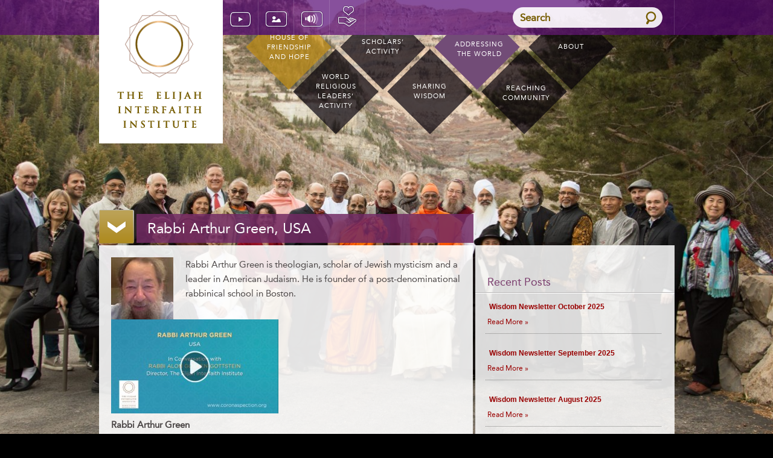

--- FILE ---
content_type: text/html; charset=UTF-8
request_url: https://elijah-interfaith.org/addressing-the-world/coronaspection/green
body_size: 14478
content:
<!DOCTYPE html>
<html lang="en-US"
 xmlns:fb="http://ogp.me/ns/fb#">
<head>

<meta property="og:image" content="https://elijah-interfaith.org/wp-content/uploads/2020/05/coronaspection-all.jpg">

        <link rel="stylesheet" href="http://elijah-interfaith.org/font-awesome/css/font-awesome.min.css">

	<meta charset="UTF-8">
	<meta name="viewport" content="width=1000" />
	<meta name="MobileOptimized" content="1000" />
	
	
	<script type="text/javascript">
		var pathInfo = {
			base: 'https://elijah-interfaith.org/wp-content/themes/studiokaramel/',
			css: 'css/',
			js: 'js/',
			swf: 'swf/',
		}
	</script>

	
	<title>Rabbi Arthur Green, USA &#8211; Elijah Interfaith</title>
<meta name='robots' content='max-image-preview:large' />
<link rel='dns-prefetch' href='//s0.wp.com' />
<link rel='dns-prefetch' href='//secure.gravatar.com' />
<link rel='dns-prefetch' href='//s.w.org' />
<link rel="alternate" type="application/rss+xml" title="Elijah Interfaith &raquo; Feed" href="https://elijah-interfaith.org/feed" />
<link rel="alternate" type="application/rss+xml" title="Elijah Interfaith &raquo; Comments Feed" href="https://elijah-interfaith.org/comments/feed" />
<script type="text/javascript">
window._wpemojiSettings = {"baseUrl":"https:\/\/s.w.org\/images\/core\/emoji\/14.0.0\/72x72\/","ext":".png","svgUrl":"https:\/\/s.w.org\/images\/core\/emoji\/14.0.0\/svg\/","svgExt":".svg","source":{"concatemoji":"https:\/\/elijah-interfaith.org\/wp-includes\/js\/wp-emoji-release.min.js?ver=6.0.11"}};
/*! This file is auto-generated */
!function(e,a,t){var n,r,o,i=a.createElement("canvas"),p=i.getContext&&i.getContext("2d");function s(e,t){var a=String.fromCharCode,e=(p.clearRect(0,0,i.width,i.height),p.fillText(a.apply(this,e),0,0),i.toDataURL());return p.clearRect(0,0,i.width,i.height),p.fillText(a.apply(this,t),0,0),e===i.toDataURL()}function c(e){var t=a.createElement("script");t.src=e,t.defer=t.type="text/javascript",a.getElementsByTagName("head")[0].appendChild(t)}for(o=Array("flag","emoji"),t.supports={everything:!0,everythingExceptFlag:!0},r=0;r<o.length;r++)t.supports[o[r]]=function(e){if(!p||!p.fillText)return!1;switch(p.textBaseline="top",p.font="600 32px Arial",e){case"flag":return s([127987,65039,8205,9895,65039],[127987,65039,8203,9895,65039])?!1:!s([55356,56826,55356,56819],[55356,56826,8203,55356,56819])&&!s([55356,57332,56128,56423,56128,56418,56128,56421,56128,56430,56128,56423,56128,56447],[55356,57332,8203,56128,56423,8203,56128,56418,8203,56128,56421,8203,56128,56430,8203,56128,56423,8203,56128,56447]);case"emoji":return!s([129777,127995,8205,129778,127999],[129777,127995,8203,129778,127999])}return!1}(o[r]),t.supports.everything=t.supports.everything&&t.supports[o[r]],"flag"!==o[r]&&(t.supports.everythingExceptFlag=t.supports.everythingExceptFlag&&t.supports[o[r]]);t.supports.everythingExceptFlag=t.supports.everythingExceptFlag&&!t.supports.flag,t.DOMReady=!1,t.readyCallback=function(){t.DOMReady=!0},t.supports.everything||(n=function(){t.readyCallback()},a.addEventListener?(a.addEventListener("DOMContentLoaded",n,!1),e.addEventListener("load",n,!1)):(e.attachEvent("onload",n),a.attachEvent("onreadystatechange",function(){"complete"===a.readyState&&t.readyCallback()})),(e=t.source||{}).concatemoji?c(e.concatemoji):e.wpemoji&&e.twemoji&&(c(e.twemoji),c(e.wpemoji)))}(window,document,window._wpemojiSettings);
</script>
<style type="text/css">
img.wp-smiley,
img.emoji {
	display: inline !important;
	border: none !important;
	box-shadow: none !important;
	height: 1em !important;
	width: 1em !important;
	margin: 0 0.07em !important;
	vertical-align: -0.1em !important;
	background: none !important;
	padding: 0 !important;
}
</style>
	<link rel='stylesheet' id='scap.flashblock-css'  href='https://elijah-interfaith.org/wp-content/plugins/compact-wp-audio-player/css/flashblock.css?ver=6.0.11' type='text/css' media='all' />
<link rel='stylesheet' id='scap.player-css'  href='https://elijah-interfaith.org/wp-content/plugins/compact-wp-audio-player/css/player.css?ver=6.0.11' type='text/css' media='all' />
<link rel='stylesheet' id='ual-style-css-css'  href='https://elijah-interfaith.org/wp-content/plugins/user-activity-log/css/style.css?ver=6.0.11' type='text/css' media='all' />
<link rel='stylesheet' id='wp-block-library-css'  href='https://elijah-interfaith.org/wp-includes/css/dist/block-library/style.min.css?ver=6.0.11' type='text/css' media='all' />
<style id='global-styles-inline-css' type='text/css'>
body{--wp--preset--color--black: #000000;--wp--preset--color--cyan-bluish-gray: #abb8c3;--wp--preset--color--white: #ffffff;--wp--preset--color--pale-pink: #f78da7;--wp--preset--color--vivid-red: #cf2e2e;--wp--preset--color--luminous-vivid-orange: #ff6900;--wp--preset--color--luminous-vivid-amber: #fcb900;--wp--preset--color--light-green-cyan: #7bdcb5;--wp--preset--color--vivid-green-cyan: #00d084;--wp--preset--color--pale-cyan-blue: #8ed1fc;--wp--preset--color--vivid-cyan-blue: #0693e3;--wp--preset--color--vivid-purple: #9b51e0;--wp--preset--gradient--vivid-cyan-blue-to-vivid-purple: linear-gradient(135deg,rgba(6,147,227,1) 0%,rgb(155,81,224) 100%);--wp--preset--gradient--light-green-cyan-to-vivid-green-cyan: linear-gradient(135deg,rgb(122,220,180) 0%,rgb(0,208,130) 100%);--wp--preset--gradient--luminous-vivid-amber-to-luminous-vivid-orange: linear-gradient(135deg,rgba(252,185,0,1) 0%,rgba(255,105,0,1) 100%);--wp--preset--gradient--luminous-vivid-orange-to-vivid-red: linear-gradient(135deg,rgba(255,105,0,1) 0%,rgb(207,46,46) 100%);--wp--preset--gradient--very-light-gray-to-cyan-bluish-gray: linear-gradient(135deg,rgb(238,238,238) 0%,rgb(169,184,195) 100%);--wp--preset--gradient--cool-to-warm-spectrum: linear-gradient(135deg,rgb(74,234,220) 0%,rgb(151,120,209) 20%,rgb(207,42,186) 40%,rgb(238,44,130) 60%,rgb(251,105,98) 80%,rgb(254,248,76) 100%);--wp--preset--gradient--blush-light-purple: linear-gradient(135deg,rgb(255,206,236) 0%,rgb(152,150,240) 100%);--wp--preset--gradient--blush-bordeaux: linear-gradient(135deg,rgb(254,205,165) 0%,rgb(254,45,45) 50%,rgb(107,0,62) 100%);--wp--preset--gradient--luminous-dusk: linear-gradient(135deg,rgb(255,203,112) 0%,rgb(199,81,192) 50%,rgb(65,88,208) 100%);--wp--preset--gradient--pale-ocean: linear-gradient(135deg,rgb(255,245,203) 0%,rgb(182,227,212) 50%,rgb(51,167,181) 100%);--wp--preset--gradient--electric-grass: linear-gradient(135deg,rgb(202,248,128) 0%,rgb(113,206,126) 100%);--wp--preset--gradient--midnight: linear-gradient(135deg,rgb(2,3,129) 0%,rgb(40,116,252) 100%);--wp--preset--duotone--dark-grayscale: url('#wp-duotone-dark-grayscale');--wp--preset--duotone--grayscale: url('#wp-duotone-grayscale');--wp--preset--duotone--purple-yellow: url('#wp-duotone-purple-yellow');--wp--preset--duotone--blue-red: url('#wp-duotone-blue-red');--wp--preset--duotone--midnight: url('#wp-duotone-midnight');--wp--preset--duotone--magenta-yellow: url('#wp-duotone-magenta-yellow');--wp--preset--duotone--purple-green: url('#wp-duotone-purple-green');--wp--preset--duotone--blue-orange: url('#wp-duotone-blue-orange');--wp--preset--font-size--small: 13px;--wp--preset--font-size--medium: 20px;--wp--preset--font-size--large: 36px;--wp--preset--font-size--x-large: 42px;}.has-black-color{color: var(--wp--preset--color--black) !important;}.has-cyan-bluish-gray-color{color: var(--wp--preset--color--cyan-bluish-gray) !important;}.has-white-color{color: var(--wp--preset--color--white) !important;}.has-pale-pink-color{color: var(--wp--preset--color--pale-pink) !important;}.has-vivid-red-color{color: var(--wp--preset--color--vivid-red) !important;}.has-luminous-vivid-orange-color{color: var(--wp--preset--color--luminous-vivid-orange) !important;}.has-luminous-vivid-amber-color{color: var(--wp--preset--color--luminous-vivid-amber) !important;}.has-light-green-cyan-color{color: var(--wp--preset--color--light-green-cyan) !important;}.has-vivid-green-cyan-color{color: var(--wp--preset--color--vivid-green-cyan) !important;}.has-pale-cyan-blue-color{color: var(--wp--preset--color--pale-cyan-blue) !important;}.has-vivid-cyan-blue-color{color: var(--wp--preset--color--vivid-cyan-blue) !important;}.has-vivid-purple-color{color: var(--wp--preset--color--vivid-purple) !important;}.has-black-background-color{background-color: var(--wp--preset--color--black) !important;}.has-cyan-bluish-gray-background-color{background-color: var(--wp--preset--color--cyan-bluish-gray) !important;}.has-white-background-color{background-color: var(--wp--preset--color--white) !important;}.has-pale-pink-background-color{background-color: var(--wp--preset--color--pale-pink) !important;}.has-vivid-red-background-color{background-color: var(--wp--preset--color--vivid-red) !important;}.has-luminous-vivid-orange-background-color{background-color: var(--wp--preset--color--luminous-vivid-orange) !important;}.has-luminous-vivid-amber-background-color{background-color: var(--wp--preset--color--luminous-vivid-amber) !important;}.has-light-green-cyan-background-color{background-color: var(--wp--preset--color--light-green-cyan) !important;}.has-vivid-green-cyan-background-color{background-color: var(--wp--preset--color--vivid-green-cyan) !important;}.has-pale-cyan-blue-background-color{background-color: var(--wp--preset--color--pale-cyan-blue) !important;}.has-vivid-cyan-blue-background-color{background-color: var(--wp--preset--color--vivid-cyan-blue) !important;}.has-vivid-purple-background-color{background-color: var(--wp--preset--color--vivid-purple) !important;}.has-black-border-color{border-color: var(--wp--preset--color--black) !important;}.has-cyan-bluish-gray-border-color{border-color: var(--wp--preset--color--cyan-bluish-gray) !important;}.has-white-border-color{border-color: var(--wp--preset--color--white) !important;}.has-pale-pink-border-color{border-color: var(--wp--preset--color--pale-pink) !important;}.has-vivid-red-border-color{border-color: var(--wp--preset--color--vivid-red) !important;}.has-luminous-vivid-orange-border-color{border-color: var(--wp--preset--color--luminous-vivid-orange) !important;}.has-luminous-vivid-amber-border-color{border-color: var(--wp--preset--color--luminous-vivid-amber) !important;}.has-light-green-cyan-border-color{border-color: var(--wp--preset--color--light-green-cyan) !important;}.has-vivid-green-cyan-border-color{border-color: var(--wp--preset--color--vivid-green-cyan) !important;}.has-pale-cyan-blue-border-color{border-color: var(--wp--preset--color--pale-cyan-blue) !important;}.has-vivid-cyan-blue-border-color{border-color: var(--wp--preset--color--vivid-cyan-blue) !important;}.has-vivid-purple-border-color{border-color: var(--wp--preset--color--vivid-purple) !important;}.has-vivid-cyan-blue-to-vivid-purple-gradient-background{background: var(--wp--preset--gradient--vivid-cyan-blue-to-vivid-purple) !important;}.has-light-green-cyan-to-vivid-green-cyan-gradient-background{background: var(--wp--preset--gradient--light-green-cyan-to-vivid-green-cyan) !important;}.has-luminous-vivid-amber-to-luminous-vivid-orange-gradient-background{background: var(--wp--preset--gradient--luminous-vivid-amber-to-luminous-vivid-orange) !important;}.has-luminous-vivid-orange-to-vivid-red-gradient-background{background: var(--wp--preset--gradient--luminous-vivid-orange-to-vivid-red) !important;}.has-very-light-gray-to-cyan-bluish-gray-gradient-background{background: var(--wp--preset--gradient--very-light-gray-to-cyan-bluish-gray) !important;}.has-cool-to-warm-spectrum-gradient-background{background: var(--wp--preset--gradient--cool-to-warm-spectrum) !important;}.has-blush-light-purple-gradient-background{background: var(--wp--preset--gradient--blush-light-purple) !important;}.has-blush-bordeaux-gradient-background{background: var(--wp--preset--gradient--blush-bordeaux) !important;}.has-luminous-dusk-gradient-background{background: var(--wp--preset--gradient--luminous-dusk) !important;}.has-pale-ocean-gradient-background{background: var(--wp--preset--gradient--pale-ocean) !important;}.has-electric-grass-gradient-background{background: var(--wp--preset--gradient--electric-grass) !important;}.has-midnight-gradient-background{background: var(--wp--preset--gradient--midnight) !important;}.has-small-font-size{font-size: var(--wp--preset--font-size--small) !important;}.has-medium-font-size{font-size: var(--wp--preset--font-size--medium) !important;}.has-large-font-size{font-size: var(--wp--preset--font-size--large) !important;}.has-x-large-font-size{font-size: var(--wp--preset--font-size--x-large) !important;}
</style>
<link rel='stylesheet' id='contact-form-7-css'  href='https://elijah-interfaith.org/wp-content/plugins/contact-form-7/includes/css/styles.css?ver=4.7' type='text/css' media='all' />
<link rel='stylesheet' id='base-theme-css'  href='https://elijah-interfaith.org/wp-content/themes/studiokaramel/all.css?ver=6.0.11' type='text/css' media='all' />
<link rel='stylesheet' id='base-style-css'  href='https://elijah-interfaith.org/wp-content/themes/studiokaramel/style.css?ver=6.0.11' type='text/css' media='all' />
<link rel='stylesheet' id='meks-flickr-widget-css'  href='https://elijah-interfaith.org/wp-content/plugins/meks-simple-flickr-widget/css/style.css?ver=1.1.3' type='text/css' media='all' />
<link rel='stylesheet' id='jetpack_css-css'  href='https://elijah-interfaith.org/wp-content/plugins/jetpack/css/jetpack.css?ver=4.8.3' type='text/css' media='all' />
<script type='text/javascript' src='https://elijah-interfaith.org/wp-content/plugins/compact-wp-audio-player/js/soundmanager2-nodebug-jsmin.js?ver=6.0.11' id='scap.soundmanager2-js'></script>
<script type='text/javascript' src='https://elijah-interfaith.org/wp-includes/js/jquery/jquery.min.js?ver=3.6.0' id='jquery-core-js'></script>
<script type='text/javascript' src='https://elijah-interfaith.org/wp-includes/js/jquery/jquery-migrate.min.js?ver=3.3.2' id='jquery-migrate-js'></script>
<link rel="https://api.w.org/" href="https://elijah-interfaith.org/wp-json/" /><link rel="alternate" type="application/json" href="https://elijah-interfaith.org/wp-json/wp/v2/pages/10239" /><link rel="EditURI" type="application/rsd+xml" title="RSD" href="https://elijah-interfaith.org/xmlrpc.php?rsd" />
<link rel="wlwmanifest" type="application/wlwmanifest+xml" href="https://elijah-interfaith.org/wp-includes/wlwmanifest.xml" /> 
<link rel="canonical" href="https://coronaspection.org/green" />
<link rel='shortlink' href='https://elijah-interfaith.org/?p=10239' />
<link rel="alternate" type="application/json+oembed" href="https://elijah-interfaith.org/wp-json/oembed/1.0/embed?url=https%3A%2F%2Fcoronaspection.org%2Fgreen" />
<link rel="alternate" type="text/xml+oembed" href="https://elijah-interfaith.org/wp-json/oembed/1.0/embed?url=https%3A%2F%2Fcoronaspection.org%2Fgreen&#038;format=xml" />
<meta property="fb:app_id" content="943759912309368"/><script type="text/javascript">
	window._se_plugin_version = '8.1.9';
</script>

<link rel='dns-prefetch' href='//v0.wordpress.com'>
<style type='text/css'>img#wpstats{display:none}</style>
<!-- Jetpack Open Graph Tags -->
<meta property="og:type" content="article" />
<meta property="og:title" content="Rabbi Arthur Green, USA" />
<meta property="og:url" content="https://coronaspection.org/green" />
<meta property="og:description" content="Rabbi Arthur Green is theologian, scholar of Jewish mysticism and a leader in American Judaism. He is founder of a post-denominational rabbinical school in Boston." />
<meta property="article:published_time" content="2020-05-12T23:38:05+00:00" />
<meta property="article:modified_time" content="2020-06-14T19:55:31+00:00" />
<meta property="og:site_name" content="Elijah Interfaith" />
<meta property="og:image" content="https://elijah-interfaith.org/wp-content/uploads/2020/06/Art-Green-transforming-fear.jpg" />
<meta property="og:locale" content="en_US" />
<meta name="twitter:site" content="@ElijahInt" />
<meta name="twitter:card" content="summary" />
			<link rel="stylesheet" type="text/css" id="wp-custom-css" href="https://elijah-interfaith.org/?custom-css=07ae8b6545" />
			
			<script type="text/javascript">
			window._se_plugin_version = '8.1.2';
		</script>
			<style type="text/css">.recentcomments a{display:inline !important;padding:0 !important;margin:0 !important;}</style>
		<style type="text/css">.broken_link, a.broken_link {
			text-decoration: line-through;
		}</style>
	
		
	<!--[if IE]><script type="text/javascript" src="https://elijah-interfaith.org/wp-content/themes/studiokaramel/js/ie.js"></script><![endif]-->
	<!--[if lt IE 10]><link rel="stylesheet" type="text/css" href="https://elijah-interfaith.org/wp-content/themes/studiokaramel/css/ie.css" media="screen"/><![endif]-->
    

<!-- Global site tag (gtag.js) - Google Analytics -->
<script async src="https://www.googletagmanager.com/gtag/js?id=UA-36422374-1"></script>
<script>
  window.dataLayer = window.dataLayer || [];
  function gtag(){dataLayer.push(arguments);}
  gtag('js', new Date());

  gtag('config', 'UA-36422374-1');
</script>

</head>
<body class="body-class-page-template-default body-class-page body-class-page-id-10239 body-class-page-child body-class-parent-pageid-9877">
	<script>(function(d, s, id) { var js, fjs = d.getElementsByTagName(s)[0]; if (d.getElementById(id)) return; js = d.createElement(s); js.id = id; js.src = "//connect.facebook.net/en_US/all.js#xfbml=1&appId=259229684141517"; fjs.parentNode.insertBefore(js, fjs); }(document, 'script', 'facebook-jssdk'));</script>
	<div class="w1">
		
					
			<div id="wrapper">
				<header id="header">
					<div class="header-holder popup-holder">
						<div class="logo-holder">
							<strong class="logo"><a href="https://elijah-interfaith.org">Elijah Interfaith</a></strong>
													</div>
						
						<nav id="nav"><ul id="navigation" class="navigation"><li id="menu-item-22" class="play menu-item menu-item-type-post_type menu-item-object-page menu-item-22"><a title="video" href="https://elijah-interfaith.org/video">[WATCH] Video Archive</a></li>
<li id="menu-item-17" class="picture menu-item menu-item-type-post_type menu-item-object-page menu-item-17"><a title="album" href="https://elijah-interfaith.org/album">[Look] Image Archive</a></li>
<li id="menu-item-18" class="audio menu-item menu-item-type-post_type menu-item-object-page menu-item-18"><a title="audio" href="https://elijah-interfaith.org/audio">[Listen] Audio Archive</a></li>
<li id="menu-item-20" class="last menu-item menu-item-type-post_type menu-item-object-page menu-item-20"><a title="donation page" href="https://elijah-interfaith.org/donate">Donate</a></li>
</ul></nav>						
												<form class="searchform" action="https://elijah-interfaith.org/index.php">
							<fieldset>
								<div class="input-holder">
									<input type="search" name="s" placeholder="Search">
									<input type="submit" value="submit">
								</div>
							</fieldset>
						</form>
					</div>
				</header>
				
				
								
				<div class="main-holder">
					<div class="main-frame">
						<div id="main">
							<nav class="menu active-menu"><ul id="home-navigation" class="home-navigation"><li class="menu-item menu-item-type-custom menu-item-object-custom menu-item-11978"><a target="_blank" href="https://friendshipandhope.org/"><span class="holder"><span class="frame">HOUSE OF FRIENDSHIP AND HOPE</span></span></a></li>
<li class="menu-item menu-item-type-post_type menu-item-object-page menu-item-2797"><a href="https://elijah-interfaith.org/scholars-activity"><span class="holder"><span class="frame">Scholars’ Activity</span></span></a></li>
<li class="menu-item menu-item-type-post_type menu-item-object-page active menu-item-2767"><a href="https://elijah-interfaith.org/addressing-the-world"><span class="holder"><span class="frame">Addressing  The World</span></span></a></li>
<li class="menu-item menu-item-type-post_type menu-item-object-page menu-item-1478"><a href="https://elijah-interfaith.org/about-elijah"><span class="holder"><span class="frame">About</span></span></a></li>
<li class="menu-item menu-item-type-post_type menu-item-object-page menu-item-433"><a href="https://elijah-interfaith.org/world-religious-leaders-activity" ><span class="holder"><span class="frame">World Religious Leaders’ Activity</span></span></a></li>
<li class="menu-item menu-item-type-post_type menu-item-object-page menu-item-2768"><a href="https://elijah-interfaith.org/sharing-wisdom"><span class="holder"><span class="frame">Sharing Wisdom</span></span></a></li>
<li class="menu-item menu-item-type-post_type menu-item-object-page menu-item-1477"><a href="https://elijah-interfaith.org/reaching-community"><span class="holder"><span class="frame">Reaching Community</span></span></a></li>
</ul></nav>				
				
			
	<div class="main">
		<div id="twocolumns" class="alt">
			<div class="popup-holder">
				<a class="arrow-button open">open</a>
			</div>
			<h1 class="title">Rabbi Arthur Green, USA</h1>
			<div class="category-tab-container">
				<div class="category-tab">
					
											<aside id="sidebar" class="sidebar-style">
							<div class="block">
								<section class="section">
									<div class="widget widget_text" id="text-12">			&nbsp;		</div><style>.rpwe-block ul{
list-style: none !important;
margin-left: 0 !important;
padding-left: 0 !important;
}

.rpwe-block li{
border-bottom: 1px dotted #828280;
margin-bottom: 10px;
padding-bottom: 10px;
list-style-type: none;
}

.rpwe-block a{
display: inline !important;
text-decoration: none;
}

.rpwe-block h3{
background: none !important;
clear: none;
margin-bottom: 0 !important;
margin-top: 0 !important;
font-weight: bold;
font-size: 12px !important;
line-height: 1.5em;
font-family: Arial;
}

.rpwe-thumb{
border: 0px solid #eee !important;
box-shadow: none !important;
margin: 2px 10px 2px 0;
padding: 3px !important;
}

.rpwe-summary{
font-size: 12px;
line-height: 1.5em;
}

.rpwe-time{
color: #bbb;
font-size: 11px;
}

.rpwe-comment{
color: #bbb;
font-size: 11px;
padding-left: 5px;
}

.rpwe-alignleft{
display: inline;
float: left;
}

.rpwe-alignright{
display: inline;
float: right;
}

.rpwe-aligncenter{
display: block;
margin-left: auto;
margin-right: auto;
}

.rpwe-clearfix:before,
.rpwe-clearfix:after{
content: "";
display: table !important;
}

.rpwe-clearfix:after{
clear: both;
}

.rpwe-clearfix{
zoom: 1;
}
.holder p {
    font-family: Arial;
    font-size: 9px;
}
.section .rpwe-title:before {
    background: none;
    height: 0px;
    left: 0;
    position: absolute;
    top: 100%;
    width: 100%;
}
.section .rpwe-title:after {
    background: none;
    height: 0px;
    left: 0;
    margin-top: 1px;
    position: absolute;
    top: 100%;
    width: 100%;
}</style><div class="widget rpwe_widget recent-posts-extended" id="rpwe_widget-2"><h3>Recent Posts</h3><div  class="rpwe-block "><ul class="rpwe-ul"><li class="rpwe-li rpwe-clearfix"><h3 class="rpwe-title"><a href="https://elijah-interfaith.org/news/wisdom-newsletter-october-2025" title="Permalink to Wisdom Newsletter October 2025" rel="bookmark">Wisdom Newsletter October 2025</a></h3><div class="rpwe-summary"><a href="https://elijah-interfaith.org/news/wisdom-newsletter-october-2025" class="more-link">Read More »</a></div></li><li class="rpwe-li rpwe-clearfix"><h3 class="rpwe-title"><a href="https://elijah-interfaith.org/news/wisdom-newsletter-september-2025" title="Permalink to Wisdom Newsletter September 2025" rel="bookmark">Wisdom Newsletter September 2025</a></h3><div class="rpwe-summary"><a href="https://elijah-interfaith.org/news/wisdom-newsletter-september-2025" class="more-link">Read More »</a></div></li><li class="rpwe-li rpwe-clearfix"><h3 class="rpwe-title"><a href="https://elijah-interfaith.org/news/wisdom-newsletter-august-2025" title="Permalink to Wisdom Newsletter August 2025" rel="bookmark">Wisdom Newsletter August 2025</a></h3><div class="rpwe-summary"><a href="https://elijah-interfaith.org/news/wisdom-newsletter-august-2025" class="more-link">Read More »</a></div></li><li class="rpwe-li rpwe-clearfix"><h3 class="rpwe-title"><a href="https://elijah-interfaith.org/news/wisdom-newsletter-july-2025" title="Permalink to Wisdom Newsletter July 2025" rel="bookmark">Wisdom Newsletter July 2025</a></h3><div class="rpwe-summary"><a href="https://elijah-interfaith.org/news/wisdom-newsletter-july-2025" class="more-link">Read More »</a></div></li><li class="rpwe-li rpwe-clearfix"><h3 class="rpwe-title"><a href="https://elijah-interfaith.org/news/wisdom-newsletter-june-2025" title="Permalink to Wisdom Newsletter June 2025" rel="bookmark">Wisdom Newsletter June 2025</a></h3><div class="rpwe-summary"><a href="https://elijah-interfaith.org/news/wisdom-newsletter-june-2025" class="more-link">Read More »</a></div></li></ul></div><!-- Generated by http://wordpress.org/plugins/recent-posts-widget-extended/ --></div><div class="widget widget_text" id="text-14">			<p><a href="https://elijah-interfaith.org/category/news">NEWS ARCHIVE</a></p>
		</div><div class="widget widget_search" id="search-2"><h3>Search</h3><form action="https://elijah-interfaith.org/index.php" class="searchform" id="searchform" method="get" role="search">
	<input id="s" name="s" type="text" value="">
	<input value="Search" id="searchsubmit" type="submit">
</form></div>								</section>
							</div>
						</aside>
										
					<article class="article article-style">
						<div class="article-frame">
															<p><img class="alignleft size-full wp-image-9922" src="https://elijah-interfaith.org/wp-content/uploads/2020/05/cor_page_07.jpg" alt="Rabbi Arthur Green, USA" width="103" height="103" srcset="https://elijah-interfaith.org/wp-content/uploads/2020/05/cor_page_07.jpg 103w, https://elijah-interfaith.org/wp-content/uploads/2020/05/cor_page_07-50x50.jpg 50w, https://elijah-interfaith.org/wp-content/uploads/2020/05/cor_page_07-56x57.jpg 56w, https://elijah-interfaith.org/wp-content/uploads/2020/05/cor_page_07-80x80.jpg 80w, https://elijah-interfaith.org/wp-content/uploads/2020/05/cor_page_07-45x45.jpg 45w" sizes="(max-width: 103px) 100vw, 103px" />Rabbi Arthur Green is theologian, scholar of Jewish mysticism and a leader in American Judaism. He is founder of a post-denominational rabbinical school in Boston.</p>
<div class="su-row">
<div class="su-column su-column-size-1-2"><div class="su-column-inner su-clearfix"> <span class="su-lightbox" data-mfp-src="https://www.youtube.com/watch?v=hkV7l0tpO0s" data-mfp-type="iframe"><img src="https://elijah-interfaith.org/wp-content/uploads/2020/05/Art-Green.jpg" alt="Click here to watch video" /></span>
<strong>Rabbi Arthur Green</strong><br />
Full Interview</div></div>
<div class="su-column su-column-size-1-2"><div class="su-column-inner su-clearfix"> </div></div>
</div>
<div class="su-row">
<div class="su-column su-column-size-1-2"><div class="su-column-inner su-clearfix"> <span class="su-lightbox" data-mfp-src="https://www.youtube.com/watch?v=aV2t5ckTQpE" data-mfp-type="iframe"><img src="https://elijah-interfaith.org/wp-content/uploads/2020/06/Art-Green-returning-to-god.jpg" alt="Click here to watch video" /></span>
<strong>Gem 1:</strong><br />
Returning to God as Mother</div></div>
<div class="su-column su-column-size-1-2"><div class="su-column-inner su-clearfix"> <span class="su-lightbox" data-mfp-src="https://www.youtube.com/watch?v=AHoAR1F4odo" data-mfp-type="iframe"><img src="https://elijah-interfaith.org/wp-content/uploads/2020/06/Art-Green-transforming-fear.jpg" alt="Click here to watch video" /></span>
<strong>Gem 2:</strong><br />
Transforming Fear into Love</div></div>
</div>
																				</div>
					</article>
				</div>
			</div>
		</div>
	</div>
	
			
						</div>
					</div>
				</div>
			
                                        			</div>
			<footer id="footer">
				<div class="footer-holder">
					<!-- Begin MailChimp Signup Form -->
<div id="mc_embed_signup">
<form action="//elijah-interfaith.us9.list-manage.com/subscribe/post?u=e2d43a292921752bec594668c&amp;id=f42ef8dd0d" method="post" id="mc-embedded-subscribe-form" name="mc-embedded-subscribe-form" class="validate" target="_blank" novalidate>
<div id="mc_embed_signup_scroll">
<h2>Subscribe to our mailing list</h2>
<div class="indicates-required"><span class="asterisk">*</span>
indicates required</div>
<div class="mc-field-group">
<label for="mce-EMAIL">Email Address <span class="asterisk">*</span></label>
<input type="email" value="" name="EMAIL" class="required email" id="mce-EMAIL">
</div>
<div id="mce-responses" class="clear">
<div class="response" id="mce-error-response" style="display:none"></div>
<div class="response" id="mce-success-response" style="display:none"></div>
</div> <!-- real people should not fill this in and expect good things - do not remove this or risk form bot signups-->
<div style="position: absolute; left: -5000px;"><input type="text" name="b_e2d43a292921752bec594668c_f42ef8dd0d" tabindex="-1" value=""></div>
<input type="submit" value="Subscribe" name="subscribe" id="mc-embedded-subscribe" class="button">
</div>
</form>
</div>
<!--End mc_embed_signup-->					<a class="view-button" href="http://elijah-interfaith.org/addressing-the-world/newsletter-archive">View Newsletter</a>
					
										<div class="popup-holder contact">
												<div class="popup contact-block">
							<h2>Our Offices</h2>							<div class="holder">
								<div class="col">
																														<address>
												<strong>ISRAEL</strong>												<span>84 Kesalon,<br/>Kesalon 9097600<br/>Israel <br/>tel +972-2-672-9276<br/>fax +972-2-673-3465<br/></span>												<a href="#">admin(at)elijah-interfaith.org</a>											</address>
																																								<address>
												<strong>CANADA</strong>												<span>Prof. Barry Levy<br/>Faculty of Religious Studies<br/>McGill University<br/>3520 University St.<br/>Montreal, Quebec<br/>H3A 2A7<br/>tel: +1-514-398-2033</span>												<a href="#">barry(at)elijah-interfaith.org</a>											</address>
																																								<address>
												<strong>INDIA</strong>												<span>Swami Atmapriyanada<br/>Ramakrishna Mission<br/>Vivekananda University<br/>PO Belur Math, Dist Howrah,<br/>West Bengal, 711202<br/>Phone: +91-33-265-49999</span>												<a href="#">https://elijah-interfaith.org/</a>											</address>
										</div><div class="col">																														<address>
												<strong>USA</strong>												<span>Maria Reis Habito<br/>7422 Villanova Dr.<br/>Dallas, TX 75225<br/>tel +1-214-360-9669<br/></span>												<a href="#">maria(at)elijah-interfaith.org</a>											</address>
																																								<address>
												<strong>ENGLAND</strong>												<span>Sukhbir Singh<br/>32 Colinton Road<br/>Ilford, Essex<br/>IG3 9RB<br/>Phone: +44 (0) 7956-236522</span>												<a href="#">singh(at)elijah-interfaith.org </a>											</address>
																																								<address>
												<strong>TAIWAN</strong>												<span>Museum of World Religions<br/>7 F, No. 236, sec. 1<br/>Jungsham Rd., Yonghe<br/>Taipei Count 234,<br/>Taiwan, R.O.C.<br/>tel: +886-2-8231-6666 x820</span>												<a href="#">shifu(at)elijah-interfaith.org</a>											</address>
																											</div>
							</div>
						</div>
					</div>
										
											<ul class="social">
							<li><a href="https://www.facebook.com/Elijah.Interfaith.Institute" target="_blank">Facebook</a></li>							<li class="twitter"><a href="https://twitter.com/ElijahInt" target="_blank">Twitter</a></li>							<li class="flickr"><a href="https://www.flickr.com/elijahinterfaith" target="_blank">Flickr</a></li>							<li class="youtube"><a href="https://www.youtube.com/elijahinterfaith" target="_blank">Youtube</a></li>						</ul>
									</div>
                                    <div class="footer-frame">
                        <div class="column">
                            <div class="col"><h3>About Elijah Interfaith</h3>			<p>The spirit of Elijah is wisdom, inspiration, friendship and hope across religious traditions. Elijah deepens understanding among religions. Elijah’s mission is to foster unity in diversity, creating a harmonious world. Elijah’s message: The world’s great religions radiate wisdom that can heal the world. Deep level spiritual conversation across interreligious lines enriches our inner lives, enhances our prayer and opens our hearts. Discover unity and embrace diversity. We are many and we are one.</p>
<p>Click below for more detailed information about the Elijah Interfaith Institute or <a href="https://www.youtube.com/watch?v=XnQhEb2-olY" target="_blank">click here</a> for a video describing our work.</p>
<p style="text-align: right;"><a href="https://elijah-interfaith.org/about-elijah">More</a></p>
		</div><div class="col"><h3>Photos</h3><ul class="flickr"><li><a href="https://www.flickr.com/photos/elijahinterfaith/46379130792/" title="31111723107_5c1aecc552_o" target="_blank"><img src="https://live.staticflickr.com/7927/46379130792_29d4e8bef5_t.jpg" alt="31111723107_5c1aecc552_o" style="width: 85px; height: 85px;"/></a></li><li><a href="https://www.flickr.com/photos/elijahinterfaith/45448189215/" title="_s6a3812_31151065557_o" target="_blank"><img src="https://live.staticflickr.com/4894/45448189215_4ae2aed27e_t.jpg" alt="_s6a3812_31151065557_o" style="width: 85px; height: 85px;"/></a></li><li><a href="https://www.flickr.com/photos/elijahinterfaith/44543919770/" title="_s6a1893_31127173947_o" target="_blank"><img src="https://live.staticflickr.com/4905/44543919770_1fd524e6b8_t.jpg" alt="_s6a1893_31127173947_o" style="width: 85px; height: 85px;"/></a></li><li><a href="https://www.flickr.com/photos/elijahinterfaith/45448189725/" title="_s6a2820_45168224325_o" target="_blank"><img src="https://live.staticflickr.com/4862/45448189725_927c69e0c7_t.jpg" alt="_s6a2820_45168224325_o" style="width: 85px; height: 85px;"/></a></li><li><a href="https://www.flickr.com/photos/elijahinterfaith/45448190425/" title="_s6a1356_45339902644_o" target="_blank"><img src="https://live.staticflickr.com/4826/45448190425_d31d3596f1_t.jpg" alt="_s6a1356_45339902644_o" style="width: 85px; height: 85px;"/></a></li><li><a href="https://www.flickr.com/photos/elijahinterfaith/32488920498/" title="_s6a0628_45138624115_o" target="_blank"><img src="https://live.staticflickr.com/4817/32488920498_df81361a22_t.jpg" alt="_s6a0628_45138624115_o" style="width: 85px; height: 85px;"/></a></li><li><a href="https://www.flickr.com/photos/elijahinterfaith/45448190905/" title="_s6a0642_45340121844_o" target="_blank"><img src="https://live.staticflickr.com/4885/45448190905_f3cea40c8b_t.jpg" alt="_s6a0642_45340121844_o" style="width: 85px; height: 85px;"/></a></li><li><a href="https://www.flickr.com/photos/elijahinterfaith/32488921108/" title="_s6a0088_44261823000_o" target="_blank"><img src="https://live.staticflickr.com/4862/32488921108_5707906c8b_t.jpg" alt="_s6a0088_44261823000_o" style="width: 85px; height: 85px;"/></a></li><li><a href="https://www.flickr.com/photos/elijahinterfaith/45448192275/" title="_s6a0378_44248460160_o" target="_blank"><img src="https://live.staticflickr.com/4876/45448192275_2bbd72571d_t.jpg" alt="_s6a0378_44248460160_o" style="width: 85px; height: 85px;"/></a></li></ul><div class="clear"></div></div><div class="col"><h3>Our Offices</h3>			<p><b>ISRAEL</b><br />
Kesalon 84<br />
D.N. Zefon Yehuda<br />
90976<br />
Israel<br />
tel +972-2-672-9276<br />
fax +972-2-673-3465<br />
<a href="mailto:admin@elijah-interfaith.org">admin@elijah-interfaith.org</a></p>
<p><strong>USA</strong><br />
Maria Reis Habito<br />
321 Calle Loma Norte,<br />
Santa Fe, NM 87501<br />
tel +1-214-360-9669<br />
<a href="mailto:maria@elijah-interfaith.org">maria@elijah-interfaith.org</a></p>
<p><a href="https://elijah-interfaith.org/contact-us">More contact info</a></p>
		</div>                        </div>
                    </div>
                                <div class="footer-container">
                    <div class="container-holder">
                                                    			<span class="copyright">&copy; Copyright 2024 Eljah-lnterfaith.org. All Rights Reserved.</span>		                                                <nav class="footer-navigation"><ul id="footer-navigation" class="footer-navigation"><li id="menu-item-1441" class="menu-item menu-item-type-post_type menu-item-object-page menu-item-1441"><a href="https://elijah-interfaith.org/contact-us">Contact Us</a></li>
<li id="menu-item-1442" class="menu-item menu-item-type-post_type menu-item-object-page menu-item-1442"><a href="https://elijah-interfaith.org/donate">Donate</a></li>
<li id="menu-item-1445" class="menu-item menu-item-type-post_type menu-item-object-page menu-item-1445"><a href="https://elijah-interfaith.org/privacy-policy">Privacy Policy</a></li>
</ul></nav>                    </div>
                </div>
            </footer>
                        
                        
                        
							<div id="bg" class="bg-stretch">
					<img src="https://elijah-interfaith.org/wp-content/uploads/2017/06/Default-1006.jpg" alt="" width="1920" height="998" />
				</div>
						
			</div>
	
<!-- WP Audio player plugin v1.9.6 - https://www.tipsandtricks-hq.com/wordpress-audio-music-player-plugin-4556/ -->
    <script type="text/javascript">
        soundManager.useFlashBlock = true; // optional - if used, required flashblock.css
        soundManager.url = 'https://elijah-interfaith.org/wp-content/plugins/compact-wp-audio-player/swf/soundmanager2.swf';
        function play_mp3(flg, ids, mp3url, volume, loops)
        {
            //Check the file URL parameter value
            var pieces = mp3url.split("|");
            if (pieces.length > 1) {//We have got an .ogg file too
                mp3file = pieces[0];
                oggfile = pieces[1];
                //set the file URL to be an array with the mp3 and ogg file
                mp3url = new Array(mp3file, oggfile);
            }

            soundManager.createSound({
                id: 'btnplay_' + ids,
                volume: volume,
                url: mp3url
            });

            if (flg == 'play') {
                    soundManager.play('btnplay_' + ids, {
                    onfinish: function() {
                        if (loops == 'true') {
                            loopSound('btnplay_' + ids);
                        }
                        else {
                            document.getElementById('btnplay_' + ids).style.display = 'inline';
                            document.getElementById('btnstop_' + ids).style.display = 'none';
                        }
                    }
                });
            }
            else if (flg == 'stop') {
    //soundManager.stop('btnplay_'+ids);
                soundManager.pause('btnplay_' + ids);
            }
        }
        function show_hide(flag, ids)
        {
            if (flag == 'play') {
                document.getElementById('btnplay_' + ids).style.display = 'none';
                document.getElementById('btnstop_' + ids).style.display = 'inline';
            }
            else if (flag == 'stop') {
                document.getElementById('btnplay_' + ids).style.display = 'inline';
                document.getElementById('btnstop_' + ids).style.display = 'none';
            }
        }
        function loopSound(soundID)
        {
            window.setTimeout(function() {
                soundManager.play(soundID, {onfinish: function() {
                        loopSound(soundID);
                    }});
            }, 1);
        }
        function stop_all_tracks()
        {
            soundManager.stopAll();
            var inputs = document.getElementsByTagName("input");
            for (var i = 0; i < inputs.length; i++) {
                if (inputs[i].id.indexOf("btnplay_") == 0) {
                    inputs[i].style.display = 'inline';//Toggle the play button
                }
                if (inputs[i].id.indexOf("btnstop_") == 0) {
                    inputs[i].style.display = 'none';//Hide the stop button
                }
            }
        }
    </script>
    
<!-- tracker added by Ultimate Google Analytics plugin v1.6.0: http://www.oratransplant.nl/uga -->
<script type="text/javascript">
var gaJsHost = (("https:" == document.location.protocol) ? "https://ssl." : "http://www.");
document.write(unescape("%3Cscript src='" + gaJsHost + "google-analytics.com/ga.js' type='text/javascript'%3E%3C/script%3E"));
</script>
<script type="text/javascript">
var pageTracker = _gat._getTracker("UA-XXXXXX-X");
pageTracker._initData();
pageTracker._trackPageview();
</script>
	<div style="display:none">
	</div>
<link rel='stylesheet' id='su-box-shortcodes-css'  href='https://elijah-interfaith.org/wp-content/plugins/shortcodes-ultimate/assets/css/box-shortcodes.css?ver=4.9.9' type='text/css' media='all' />
<link rel='stylesheet' id='magnific-popup-css'  href='https://elijah-interfaith.org/wp-content/plugins/shortcodes-ultimate/assets/css/magnific-popup.css?ver=0.9.9' type='text/css' media='all' />
<script type='text/javascript' src='https://elijah-interfaith.org/wp-content/plugins/contact-form-7/includes/js/jquery.form.min.js?ver=3.51.0-2014.06.20' id='jquery-form-js'></script>
<script type='text/javascript' id='contact-form-7-js-extra'>
/* <![CDATA[ */
var _wpcf7 = {"recaptcha":{"messages":{"empty":"Please verify that you are not a robot."}}};
/* ]]> */
</script>
<script type='text/javascript' src='https://elijah-interfaith.org/wp-content/plugins/contact-form-7/includes/js/scripts.js?ver=4.7' id='contact-form-7-js'></script>
<script type='text/javascript' src='https://s0.wp.com/wp-content/js/devicepx-jetpack.js?ver=202606' id='devicepx-js'></script>
<script type='text/javascript' id='qppr_frontend_scripts-js-extra'>
/* <![CDATA[ */
var qpprFrontData = {"linkData":{"https:\/\/elijah-interfaith.org\/news\/wisdom-newsletter-november-2019":[1,0,""],"https:\/\/elijah-interfaith.org\/news\/wisdom-newsletter-january-2025":[1,0,""],"https:\/\/elijah-interfaith.org\/news\/wisdom-newsletter-april-2023":[1,0,""],"https:\/\/elijah-interfaith.org\/news\/wisdom-newsletter-september-2019":[1,0,""],"https:\/\/elijah-interfaith.org\/news\/wisdom-newsletter-october-2019":[1,0,""],"https:\/\/elijah-interfaith.org\/news\/wisdom-newsletter-may-2023":[1,0,""],"https:\/\/elijah-interfaith.org\/news\/wisdom-newsletter-september-2025":[1,0,""],"https:\/\/elijah-interfaith.org\/news\/wisdom-newsletter-october-2025":[1,0,""],"https:\/\/elijah-interfaith.org\/news\/wisdom-newsletter-august-2025":[1,0,""],"https:\/\/elijah-interfaith.org\/news\/wisdom-newsletter-december-2018":[1,0,""],"https:\/\/elijah-interfaith.org\/news\/wisdom-newsletter-november-2018":[1,0,""],"https:\/\/elijah-interfaith.org\/news\/wisdom-newsletter-january-2019":[1,0,""],"https:\/\/elijah-interfaith.org\/news\/wisdom-newsletter-february-2019":[1,0,""],"https:\/\/elijah-interfaith.org\/news\/wisdom-newsletter-march-2019":[1,0,""],"https:\/\/elijah-interfaith.org\/news\/wisdom-newsletter-april-2019":[1,0,""],"https:\/\/elijah-interfaith.org\/news\/wisdom-newsletter-may-2019":[1,0,""],"https:\/\/elijah-interfaith.org\/news\/wisdom-newsletter-june-2019":[1,0,""],"https:\/\/elijah-interfaith.org\/news\/wisdom-newsletter-july-2019":[1,0,""],"https:\/\/elijah-interfaith.org\/news\/wisdom-newsletter-august-2019":[1,0,""],"https:\/\/elijah-interfaith.org\/news\/wisdom-newsletter-january-2020":[1,0,""],"https:\/\/elijah-interfaith.org\/news\/wisdom-newsletter-february-2020":[1,0,""],"https:\/\/elijah-interfaith.org\/news\/wisdom-newsletter-may-2020":[1,0,""],"https:\/\/elijah-interfaith.org\/news\/wisdom-newsletter-march-2020":[1,0,""],"https:\/\/elijah-interfaith.org\/news\/wisdom-newsletter-april-2020":[1,0,""],"https:\/\/elijah-interfaith.org\/news\/wisdom-newsletter-june-2020":[1,0,""],"https:\/\/elijah-interfaith.org\/news\/wisdom-newsletter-july-2020":[1,0,""],"https:\/\/elijah-interfaith.org\/news\/wisdom-newsletter-august-2020":[1,0,""],"https:\/\/elijah-interfaith.org\/news\/wisdom-newsletter-september-2020":[1,0,""],"https:\/\/elijah-interfaith.org\/news\/wisdom-newsletter-october-2020":[1,0,""],"https:\/\/elijah-interfaith.org\/news\/wisdom-newsletter-november-2020":[1,0,""],"https:\/\/elijah-interfaith.org\/news\/wisdom-newsletter-december-2020":[1,0,""],"https:\/\/elijah-interfaith.org\/news\/wisdom-newsletter-january-2021":[1,0,""],"https:\/\/elijah-interfaith.org\/news\/wisdom-newsletter-february-2021":[1,0,""],"https:\/\/elijah-interfaith.org\/news\/wisdom-newsletter-march-2021":[1,0,""],"https:\/\/elijah-interfaith.org\/news\/wisdom-newsletter-april-2021":[1,0,""],"https:\/\/elijah-interfaith.org\/news\/wisdom-newsletter-may-2021":[1,0,""],"https:\/\/elijah-interfaith.org\/news\/wisdom-newsletter-june-2021":[1,0,""],"https:\/\/elijah-interfaith.org\/news\/wisdom-newsletter-august-2021":[1,0,""],"https:\/\/elijah-interfaith.org\/news\/wisdom-newsletter-october-2021":[1,0,""],"https:\/\/elijah-interfaith.org\/news\/wisdom-newsletter-november-2021":[1,0,""],"https:\/\/elijah-interfaith.org\/news\/wisdom-newsletter-september-2021":[1,0,""],"https:\/\/elijah-interfaith.org\/news\/wisdom-newsletter-january-2022":[1,0,""],"https:\/\/elijah-interfaith.org\/news\/wisdom-newsletter-february-2022-2":[1,0,""],"https:\/\/elijah-interfaith.org\/news\/wisdom-newsletter-march-2022-2":[1,0,""],"https:\/\/elijah-interfaith.org\/news\/wisdom-newsletter-april-2022":[1,0,""],"https:\/\/elijah-interfaith.org\/news\/wisdom-newsletter-may-2022":[1,0,""],"https:\/\/elijah-interfaith.org\/news\/wisdom-newsletter-june-2022":[1,0,""],"https:\/\/elijah-interfaith.org\/news\/wisdom-newsletter-july-2022":[1,0,""],"https:\/\/elijah-interfaith.org\/news\/wisdom-newsletter-august-2022":[1,0,""],"https:\/\/elijah-interfaith.org\/news\/wisdom-newsletter-september-2022":[1,0,""],"https:\/\/elijah-interfaith.org\/news\/wisdom-newsletter-october-2022":[1,0,""],"https:\/\/elijah-interfaith.org\/news\/wisdom-newsletter-november-2022":[1,0,""],"https:\/\/elijah-interfaith.org\/news\/wisdom-newsletter-january-2023":[1,0,""],"https:\/\/elijah-interfaith.org\/news\/wisdom-newsletter-december-2022":[1,0,""],"https:\/\/elijah-interfaith.org\/news\/wisdom-newsletter-february-2023":[1,0,""],"https:\/\/elijah-interfaith.org\/news\/wisdom-newsletter-march-2023":[1,0,""],"https:\/\/elijah-interfaith.org\/news\/wisdom-newsletter-june-2023":[1,0,""],"https:\/\/elijah-interfaith.org\/news\/wisdom-newsletter-august-2023":[1,0,""],"https:\/\/elijah-interfaith.org\/news\/wisdom-newsletter-july-2023":[1,0,""],"https:\/\/elijah-interfaith.org\/news\/wisdom-newsletter-september-2023":[1,0,""],"https:\/\/elijah-interfaith.org\/news\/wisdom-newsletter-october-2023":[1,0,""],"https:\/\/elijah-interfaith.org\/news\/wisdom-newsletter-november-2023":[1,0,""],"https:\/\/elijah-interfaith.org\/news\/wisdom-newsletter-december-2023":[1,0,""],"https:\/\/elijah-interfaith.org\/news\/wisdom-newsletter-january-2024":[1,0,""],"https:\/\/elijah-interfaith.org\/news\/wisdom-newsletter-february-2024":[1,0,""],"https:\/\/elijah-interfaith.org\/news\/wisdom-newsletter-march-2024":[1,0,""],"https:\/\/elijah-interfaith.org\/news\/wisdom-newsletter-april-2024":[1,0,""],"https:\/\/elijah-interfaith.org\/news\/wisdom-newsletter-june-2024":[1,0,""],"https:\/\/elijah-interfaith.org\/news\/wisdom-newsletter-may-2024":[1,0,""],"https:\/\/elijah-interfaith.org\/news\/wisdom-newsletter-july-2024":[1,0,""],"https:\/\/elijah-interfaith.org\/news\/wisdom-newsletter-august-2024":[1,0,""],"https:\/\/elijah-interfaith.org\/news\/wisdom-newsletter-september-2024":[1,0,""],"https:\/\/elijah-interfaith.org\/news\/wisdom-newsletter-october-2024":[1,0,""],"https:\/\/elijah-interfaith.org\/news\/wisdom-newsletter-february-2025":[1,0,""],"https:\/\/elijah-interfaith.org\/news\/wisdom-newsletter-november-2024":[1,0,""],"https:\/\/elijah-interfaith.org\/news\/wisdom-newsletter-november-2024-2":[1,0,""],"https:\/\/elijah-interfaith.org\/news\/wisdom-newsletter-may-2025":[1,0,""],"https:\/\/elijah-interfaith.org\/news\/wisdom-newsletter-april-2025":[1,0,""],"https:\/\/elijah-interfaith.org\/news\/wisdom-newsletter-june-2025":[1,0,""],"https:\/\/elijah-interfaith.org\/news\/wisdom-newsletter-july-2025":[1,0,""]},"siteURL":"https:\/\/elijah-interfaith.org","siteURLq":"https:\/\/elijah-interfaith.org"};
/* ]]> */
</script>
<script type='text/javascript' src='https://elijah-interfaith.org/wp-content/plugins/quick-pagepost-redirect-plugin/js/qppr_frontend_script.min.js?ver=5.1.8' id='qppr_frontend_scripts-js'></script>
<script type='text/javascript' id='scroll-to-anchor-js-extra'>
/* <![CDATA[ */
var sta_settings = {"distance":"300","speed":"5000","exceptions":""};
/* ]]> */
</script>
<script type='text/javascript' src='https://elijah-interfaith.org/wp-content/plugins/scroll-to-anchor/includes/../js/scroll-to-anchor.min.js?ver=6.0.11' id='scroll-to-anchor-js'></script>
<script type='text/javascript' src='https://secure.gravatar.com/js/gprofiles.js?ver=2026Febaa' id='grofiles-cards-js'></script>
<script type='text/javascript' id='wpgroho-js-extra'>
/* <![CDATA[ */
var WPGroHo = {"my_hash":""};
/* ]]> */
</script>
<script type='text/javascript' src='https://elijah-interfaith.org/wp-content/plugins/jetpack/modules/wpgroho.js?ver=6.0.11' id='wpgroho-js'></script>
<script type='text/javascript' src='https://elijah-interfaith.org/wp-content/themes/studiokaramel/js/jquery.main.js?ver=6.0.11' id='base-script-js'></script>
<script type='text/javascript' src='https://elijah-interfaith.org/wp-content/themes/studiokaramel/js/comment-reply.js?ver=6.0.11' id='theme-comment-reply-js'></script>
<script type='text/javascript' id='magnific-popup-js-extra'>
/* <![CDATA[ */
var su_magnific_popup = {"close":"Close (Esc)","loading":"Loading...","prev":"Previous (Left arrow key)","next":"Next (Right arrow key)","counter":"%curr% of %total%","error":"Failed to load this link. <a href=\"%url%\" target=\"_blank\"><u>Open link<\/u><\/a>."};
/* ]]> */
</script>
<script type='text/javascript' src='https://elijah-interfaith.org/wp-content/plugins/shortcodes-ultimate/assets/js/magnific-popup.js?ver=0.9.9' id='magnific-popup-js'></script>
<script type='text/javascript' id='su-other-shortcodes-js-extra'>
/* <![CDATA[ */
var su_other_shortcodes = {"no_preview":"This shortcode doesn't work in live preview. Please insert it into editor and preview on the site."};
/* ]]> */
</script>
<script type='text/javascript' src='https://elijah-interfaith.org/wp-content/plugins/shortcodes-ultimate/assets/js/other-shortcodes.js?ver=4.9.9' id='su-other-shortcodes-js'></script>
<!-- Facebook Comments Plugin for WordPress: http://peadig.com/wordpress-plugins/facebook-comments/ -->
<div id="fb-root"></div>
<script>(function(d, s, id) {
  var js, fjs = d.getElementsByTagName(s)[0];
  if (d.getElementById(id)) return;
  js = d.createElement(s); js.id = id;
  js.src = "//connect.facebook.net/en_US/sdk.js#xfbml=1&appId=943759912309368&version=v2.3";
  fjs.parentNode.insertBefore(js, fjs);
}(document, 'script', 'facebook-jssdk'));</script>
<script type='text/javascript' src='https://stats.wp.com/e-202606.js' async defer></script>
<script type='text/javascript'>
	_stq = window._stq || [];
	_stq.push([ 'view', {v:'ext',j:'1:4.8.3',blog:'94391744',post:'10239',tz:'3',srv:'elijah-interfaith.org'} ]);
	_stq.push([ 'clickTrackerInit', '94391744', '10239' ]);
</script>
</body>
</html>

--- FILE ---
content_type: text/css
request_url: https://elijah-interfaith.org/wp-content/themes/studiokaramel/all.css?ver=6.0.11
body_size: 15629
content:
@font-face {
	font-family: 'AvenirLTStd-Roman';
	src: url('fonts/2A9C83_0_0');
	src: url('fonts/2A9C83_0_0.eot?#iefix') format('embedded-opentype'),url('fonts/2A9C83_0_0.woff') format('woff'),url('fonts/2A9C83_0_0.ttf') format('truetype');
}
@font-face {
	font-family: 'Trajan';
	src: url('fonts/2A1250_1_0.eot');
	src: url('fonts/2A1250_1_0.eot?#iefix') format('embedded-opentype'),url('fonts/2A1250_1_0.woff') format('woff'),url('fonts/2A1250_1_0.ttf') format('truetype');
}
*{
	/*max-height:10000px;*/
	margin:0;
	padding:0;
}
input[type=text], input[type=email], input[type=password], input[type=search], input[type=submit], textarea{-webkit-appearance:none;}
header, footer, article, section, hgroup, nav, figure { display: block; }
figure { margin:0; padding:0; }
ul, ol, dl, p, h1, h2, h3, h4, h5, h6, address, form, table, blockquote, applet, embed, object, iframe, frameset{margin:0 0 14px;}
html, body, div, span, applet, embed, object, iframe, frameset,
p, q, blockquote, sub, sup, a, abbr, acronym, font, img, small, center,
h1, h2, h3, h4, h5, h6, b, strong, big, u, ins,
i, cite, em, var, dfn, address, s, strike, del,
dl, dt, dd, ol, ul, li, pre, code, kbd, samp, tt,
fieldset, legend, form, label, table, caption, tbody, tfoot, thead, tr, th, td,
article, aside, canvas, details, figcaption, figure, footer, header,
hgroup, menu, nav, section, summary, time, mark, audio,video{
	border:0;
	background:none;
}
html{
	height:100%;
}
body {
	margin:0;
	color:#4c4747;
	font:15px/24px "AvenirLTStd-Roman", Arial, Helvetica, sans-serif;
	background:#000;
	-webkit-text-size-adjust:100%;
	-ms-text-size-adjust: none;
	min-width:1000px;
	height:100%;
}
.album-page{
	min-width:1600px;
}
.audio-page,
.video-page{
	min-width:800px;
}
body.map{
	min-width:1300px;
	background:#d4d7d9;
}
a {
	text-decoration:none;
	color:#83681b;
	outline:none;
}
a:hover {text-decoration:underline;}
input, textarea, select {
	font:100% arial,sans-serif;
	vertical-align:middle;
	color:#525252;
	overflow: auto;
}
label{vertical-align:middle;}
button, input{
	width: auto;
	overflow: visible;
}
button::-moz-focus-inner{
	padding:0;
	border:0;
}
h1{
	font-size:24px;
	line-height:31px;
	margin:0 0 20px;
	font-weight:normal;
}
h2{
	font-size:22px;
	line-height:24px;
	margin:0 0 20px;
	font-weight:normal;
}
h3{
	font-size:20px;
	line-height:28px;
	margin:0 0 25px;
	font-weight:normal;
}
h4{font-size:110%;}
h5{font-size:100%;}
h6{font-size:90%;}
i, cite, em, var, dfn, address{font-style:italic;}
u, ins {text-decoration: underline;}
s, strike, del {text-decoration: line-through;}
blockquote, blockquote:before, blockquote:after, q, q:before, q:after {quotes: none;}
blockquote:before, blockquote:after, q:before, q:after {content: '';}
blockquote{
	margin:0 0 20px;
	color:#3d3434;
	font-size:16px;
	line-height:19px;
}
cite{
	display:block;
	text-align:right;
}
table, caption, tbody, tfoot, thead, tr, th, td{
	border-collapse: collapse;
	border-spacing: 0;
}
th, td{
	border:1px solid #ccc;
	padding:3px 7px;
	text-align:left;
	vertical-align:top;
}
th{
	border-color:#999;
	text-align:center;
	vertical-align:middle;
}
ul{
	margin:0 0 20px;
	padding:0;
	list-style:none;
}
ul ul,
ul ol,
ol ul,
ol ol{
	padding-left:18px;
	margin:0;
}
dl dt{
	float:left;
	clear:left;
	padding-right:4px;
	font-weight:bold;
}
.comment-form textarea,
.comment-form input[type="text"]{
	border:1px solid #ccc;
	background:#fff;
	margin:0 4px 0 0;
	padding:3px 4px;
	width:300px;
}
.searchform{
	overflow:hidden;
}
.searchform .input-holder{
	position:relative;
	width:248px;
	height:34px;
	border-radius:17px;
	background:#fff;
	background:rgba(255,255,255,.9);
	display:inline-block;
	vertical-align:top;
}
.searchform .input-placeholder-text{
	position:absolute;
	top:7px;
	left:12px;
	color:#765d01;
	font-size:17px;
	line-height:21px;
	font-weight:bold;
}
.searchform input[type="text"],
.searchform input[type="search"]{
	border:0;
	width:218px;
	height:34px;
	color:#765d01;
	font-size:17px;
	line-height:21px;
	font-weight:bold;
	float:left;
	padding:8px 30px 8px 13px;
	-moz-box-sizing: border-box;
	-webkit-box-sizing: border-box;
	box-sizing: border-box;
	border:1px solid #ccc;
}
.searchform input::-webkit-search-cancel-button {-webkit-appearance: none;}
.searchform input::-webkit-search-decoration {display:none;}
.searchform input[type="submit"]{
	border:0;
	cursor:pointer;
	width:30px;
	height:34px;
	text-indent:-9999px;
	overflow:hidden;
	float:left;
	background:url(images/bg-submit.png) no-repeat 2px 7px;
	margin-left:-30px;
}
.commentlist li{list-style:none;}
.commentlist li+li{padding-bottom:14px;}
.commentlist img{
	float:left;
	margin:0 14px 4px 0;
}
.comment-form label{
	display:block;
	padding-bottom:4px;
}
.comment-form textarea{
	padding:3px 4px;
	overflow:auto;
	margin:0;
	height:120px;
}
.commentlist .meta{
	float:right;
}
.navigation{
	overflow:hidden;
}
.navigation .next{
	float:right;
	width:40%;
	color:#83681b;
}
.navigation .prev{
	float:left;
	width:40%;
	color:#83681b;
}
p{
	margin:0 0 24px;
}
img.alignleft{
	float:left;
	margin:0 20px 0 0 !important;
}
img.alignright{
	float:right;
	margin:0 0 0 20px !important;
}
form,
fieldset {
	margin:0;
	padding:0;
}
#bg{
	position:fixed;
	z-index: -1;
	margin: 0;
	top: 0;
	bottom: 0;
	left: 0;
	right: 0;
	height:100%;
	min-width:1024px;
	width:100%;
}
html{height:100%;}
body{
	margin:0;
	height:100%;
}
.w1{
	overflow:hidden;
	position:relative;
	min-height:100%;
	width:100%;
	height:100%;
	display:table;
	margin:0 auto;
}
#wrapper{
	position:relative;
	padding:58px 0 45px;
}
#footer{
	width:100%;
	overflow:hidden;
	display:table-footer-group;
	height:1%;
	position:relative;
	z-index:1000;
}
#header{
	position:absolute;
	top:0;
	left:0;
	z-index:11;
	width:100%;
	background:#540672;
	background:rgba(84,6,114,.7);
}
.header-holder{
	width:748px;
	padding-left:205px;
	height:58px;
	margin:0 auto;
	position:relative;
}
.header-holder:after{
	clear: both;
	content:"";
	display: block;
}
.logo-holder{
	position:absolute;
	top:0;
	left:0;
}
.logo{
	background:#fff url(images/logo.png) no-repeat;
	width: 205px;
	height: 230px;
	text-indent:-9999px;
	padding-bottom: 8px;
	overflow:hidden;
	display:block;
}
.logo.alt{
	background:#fff url(images/logo2.png) no-repeat;
	width: 205px;
	height: 58px;
	padding:0;
}
.logo a{
	height:100%;
	display:block;
}
.slogan{
	width:195px;
	background:#fff;
	display:block;
	border-top:1px solid #765d01;
	font: 16px/22px "Trajan", Georgia, Tahoma, serif;
	color:#765d01;
	text-align:center;
	padding:18px 5px 12px;
	letter-spacing:2px;
}
#nav{
	float:left;
	min-width:236px;
}
#nav ul{
	margin:0;
}
#nav li{
	float:left;
	height:58px;
	width:58px;
	border-right:1px solid #fff;
	border-right:1px solid rgba(255,255,255,.14);
}
#nav li:hover,
#nav li.active{
	background:#a38839;
}
#nav a{
	display:block;
	height:58px;
	text-indent:-9999px;
	overflow:hidden;
}
#nav .play a{
	background:url(images/icon1.png) no-repeat 50% 19px;
}
#nav .picture a{
	background:url(images/icon2.png) no-repeat 50% 18px;
}
#nav .audio a{
	background:url(images/icon3.png) no-repeat 50% 8px;
}
#nav .last a{
	background:url(images/icon4.png) no-repeat 50% 9px;
}
#nav .link-holder a{
	background:url(images/icon.png) no-repeat 18px 19px;
}
/*.link-holder{
	float:left;
	position:relative;
	min-width:184px;
	border-right:1px solid #fff;
	border-right:1px solid rgba(255,255,255,.14);
}
.link-holder .link{
	font:bold 17px Arial, Helvetica, sans-serif;
	color:#fff;
	float:right;
	text-transform:uppercase;
	position:relative;
	background:url(images/icon.png) no-repeat 12px 19px;
	text-indent:-9999px;
	overflow:hidden;
	height:58px;
	width:51px;
}
.link-holder.active,
.link-holder .link:hover{
	text-decoration:none;
	background-color:#a38839;
}*/
.drop{
	position:absolute;
	top:59px;
	left:208px;
	width:690px;
	display:none;
	background:#fff;
	padding:17px 20px 0 17px;
	border:1px solid #c5bfbb;
	display:none !important;
}
.drop:after{
	bottom:100%;
	right: 462px;
	border: solid transparent;
	content: " ";
	height: 0;
	width: 0;
	position: absolute;
	pointer-events: none;
	z-index:1;
	border-color: rgba(255, 255, 255, 0);
	border-bottom-color: #fff;
	border-width: 10px;
	margin-left: -10px;
}
.drop ul{
	width:100%;
	margin:0 0 -12px;
	text-align:justify;
	overflow:hidden;
}
.drop ul:after{
	display:inline-block;
	width:100%;
	content:'';
	height:0;
	font-size:0;
	line-height:0;
}
.drop li{
	display:inline-block;
	vertical-align:top;
	margin:0 0 6px;
	border:1px solid #d1d2d2;
	border-radius:1px;
}
.drop a{
	display:block;
	min-width:55px;
	text-align:center;
	padding:0 14px;
	height:30px;
	color:#554c4c;
	line-height:30px;
	background:#e6e6e6;
	border-left:1px solid #ececec;
}
.header-holder .searchform{
	padding: 12px 19px 12px 20px;
	border-right:1px solid #fff;
	border-right:1px solid rgba(255,255,255,.14);
	text-align:right;
}
.header-holder .searchform input[type="text"],
.header-holder .searchform input[type="search"]{
	border:0;
	background:none;
}
.header-holder .searchform input[type="submit"]{
	margin:0;
}
.main-holder{
	width:100%;
	overflow:hidden;
	position:relative;
	margin:0 0 40px;
	z-index:10;
}
.main-frame{
	width:1025px;
	position:relative;
	float:left;
	left:50%;
}
#main{
	width:953px;
	padding:290px 36px 0;
	float:left;
	left:-50%;
	position:relative;
}
.home #main{
	padding:0;
	min-height:660px;
}
.menu{
	margin:0;
	position:absolute;
	top:-4px;
	left:378px;
	max-width:600px;
}
.home .menu{
	top:24px;
	left:352px;
	padding: 46px 0 20px;
}
.menu li{
	font-size:11px;
	line-height:16px;
	float:left;
	background:#06010a;
	background:rgba(6,1,10,.7);
	margin:-26px 56px 0 0;
	width:100px;
	height:100px;
	-moz-transform:rotate(45deg);
	-webkit-transform:rotate(45deg);
	transform:rotate(45deg);
}
.menu li:first-child {
	margin-left:-78px;
}
.menu li.floating-active.gold,
.menu li.gold.active,
.menu li.gold,
.menu li:hover{
	background:#c59016;
	background:rgba(197,144,22,.7);
}
.menu li.floating-active,
.menu li.active{
	background:#724c77;
}
.menu li a{
	display:block;
	height:100px;
	color:#fff;
	text-align:center;
	text-transform:uppercase;
	overflow:hidden;
	letter-spacing:1px;
}
.menu li a:hover{
	text-decoration:none;
}
.menu li .holder{
	width:100px;
	height:100px;
	display:table;
	-moz-transform:rotate(-45deg);
	-webkit-transform:rotate(-45deg);
	transform:rotate(-45deg);
}
.menu li .frame{
	display:table-cell;
	vertical-align:middle;
	padding:0 15px;
}
.main{
	padding:59px 0 0;
	position:relative;
}
#twocolumns:after{
	clear: both;
	content:"";
	display: block;
}
.twocolumns:after{
	clear: both;
	content:"";
	display: block;
}
#content{
	overflow:hidden;
	padding:0 0 30px;
}
.arrow-button{
	position:absolute;
	top:0;
	left:0;
	width:58px;
	height:56px;
	text-indent:-9999px;
	overflow:hidden;
	background:url(images/arrow.png) no-repeat 0 -22px;
}
.drop-menu{
	position:absolute;
	top:55px;
	left:62px;
	width:512px;
	margin:0;
	display:none !important;
	z-index:10;
}
#content .drop-menu{
	width:557px;
}
.drop-menu li{
	border-radius:1px;
	border:2px solid #b1902d;
	border:2px solid rgba(177,144,45,.3);
}
.drop-menu a{
	display:block;
	background:#ede7d9;
	font-size:19px;
	line-height:23px;
	color:#000;
	padding:9px 12px 7px;
}
.drop-menu .active a,
.drop-menu a:hover{
	color:#540672;
	text-decoration:none;
}
#main h1.title{
	position:absolute;
	bottom:100%;
	left:62px;
	color:#fff;
	margin:0 0 -55px;
	/*width:372px;
	padding:9px 120px 8px 18px;*/
	width:522px;
	padding:9px 18px 8px 18px;
	background:#722c64;
	background:rgba(114,44,100,.85);
}
#main h1 span{
	display:inline;
	font-size:20px;
	line-height:22px;
}
#main .twocolumns h1 span{
	font-size:18px;
	padding:8px 0 0;
}
#main .floating-heading h1.title{
	width:520px;
	padding:11px 18px;
}
#main .content h1.title{
	width:534px;
	padding:11px 18px;
	background:#540672;
	background:rgba(84,6,114,.75);
}
#main h1 a{
	color:#fff;
}
.article{
	background:#fff;
	background:rgba(255,255,255,.89);
	padding:37px 20px 9999px 30px;
	margin:0 0 -9999px;
}
.article .article-frame{
	background:#fff;
	background:rgba(255,255,255,.89);
	padding:37px 20px 37px 30px;
	/*margin:0 0 -9999px;*/
}
#twocolumns.alt .category-tab-container .article{
	background:none;
	padding:0;
	margin:0;
	overflow:hidden;
}
.article h2{
	margin:0 0 3px;
	color:#7a3c6d;
}
.article h2 a{
	color:#7a3c6d;
}
.article h3{
	color:#80661a;
}
#sidebar{
	float:right;
	width:330px;
	margin-left:4px;
	position:relative;
}
.illustration{
	padding:20px 20px 4px 18px;
	background:#fff;
	background:rgba(255,255,255,.85);
	margin:0 0 5px;
	position:relative;
}
.illustration img{
	display:block;
	margin:0 0 11px;
}
.illustration .caption{
	padding-left:6px;
	color:#000;
	font-size:14px;
	line-height:16px;
}
.link-next,
.link-prev,
.link-top,
.link-bottom{
	position:absolute;
	right:-36px;
	bottom:36px;
	width:36px;
	height:38px;
	text-indent:-9999px;
	overflow:hidden;
	background:url(images/arrow.png) no-repeat 0 -80px;
}
.link-prev{
	background-position:0 -118px;
	bottom:-2px;
}
.container .link-prev{
	bottom:8px;
}
.container .link-next{
	bottom:46px;
}
.link-top{
	width:38px;
	height:36px;
	background-position:-36px -80px;
	bottom:auto;
	top:-2px;
	right:-38px;
}
.link-bottom{
	width:38px;
	height:36px;
	background-position:-36px -116px;
	bottom:auto;
	top:34px;
	right:-38px;
}
#sidebar .block{
	background:#fff;
	background:rgba(255,255,255,.85);
}
#sidebar .block.last-child{
	margin:0 0 -9999px;
	padding:0 0 9999px;
}
.section{
	padding:27px 22px 9px 17px;
}
.section h3{
	margin:0 -22px 2px -17px;
	padding:0 22px 7px 20px;
	color:#7a3c6d;
	font-size:18px;
	line-height:20px;
	position:relative;
}
.section h3:before{
	content:'';
	position:absolute;
	top:100%;
	left:0;
	width:100%;
	height:1px;
	background:#b9b7b7;
}
.section h3:after{
	content:'';
	position:absolute;
	top:100%;
	left:0;
	width:100%;
	height:1px;
	background:#fff;
	margin-top:1px;
}
.section ul{
	margin:0;
	line-height:18px;
}
.section li{
	padding:13px 3px 6px;
	border-bottom:1px dotted #828280;
}
.social-block{
	margin:0 auto 20px;
}
.container{
	background:#fff;
	background:rgba(255,255,255,.85);
	margin:0 0 6px;
	position:relative;
	padding:3px 4px 9px 2px;
}
.container:after{
	clear: both;
	content:"";
	display: block;
}
.container .list{
	float:left;
	width:372px;
	font-size:17px;
	line-height:24px;
}
.container .list h2{
	font-size:17px;
	line-height:24px;
	margin:0 0 15px 20px;
	color:#000;
}
.container .list ul{
	margin:0;
}
.container .list li{
	border-top:1px solid #722c64;
	border-top:1px solid rgba(114,44,100,.27);
	padding:3px 0 5px;
}
.container .list li:first-child {
	border-top:0;
}
.container .list a{
	color:#000;
	display:block;
	padding:18px 15px 13px;
}
.container .list li.active a,
.container .list a:hover{
	background:#fff;
	text-decoration:none;
	color:#780c77;
}
.container img{
	float:right;
	border:7px solid #fff;
}
.buttons{
	margin:0 0 5px;
}
.buttons:after{
	clear: both;
	content:"";
	display: block;
}
.buttons.open .plus{
	float:left;
	color:#fff;
	font-size:38px;
	line-height:44px;
	font-weight:bold;
	padding:3px 13px 2px;
	margin:0 4px 0 0;
	background:#b1902d;
	background:rgba(177,144,45,.85);
}
.buttons.open .plus:hover{text-decoration:none;}
.buttons .open,
.article-block .close{
	float:left;
	width:56px;
	height:49px;
	background:url(images/bg-open.png) no-repeat;
	width: 56px;
	height: 49px;
	text-indent:-9999px;
	overflow:hidden;
	margin:0 5px 0 0;
}
.article-block .close{
	background-position:0 -50px;
	position:absolute;
	width:61px;
	top:0;
	right:-66px;
}
.article-block{
	position:absolute;
	top:0;
	right:9999px;
	width:616px;
	background:#f5f6f8;
	border-left:2px solid #b1902d;
	border-left:2px solid rgba(177,144,45,.85);
}
#sidebar.popup-active .article-block{
	right:335px;
}
.article-block:before,
.article-block:after{
	content:'';
	position:absolute;
	background:#b1902d;
	background:rgba(177,144,45,.85);
	left:0;
	top:0;
	width:100%;
	height:2px;
}
.article-block:after{
	bottom:0;
	top:auto;
}
.article-block h2{
	color:#fff;
	background:#94761c;
	background:rgba(148,118,28,.85);
	font-size:18px;
	line-height:22px;
	padding:12px 10px 7px 37px;
	width:578px;
	margin-left:-1px;
	min-height:30px;
}
.article-block .post h3{
	border-top:2px solid #e5e4da;
	border-bottom:2px solid #e5e4da;
	color:#3b3636;
	font-size:21px;
	line-height:23px;
	background:#edebe6;
	margin:0 0 33px;
}
.article-block .post h3 a{
	display:block;
	padding:12px 28px 10px;
	color:#3b3636;
}
.article-block .post h3 a:hover{
	text-decoration:none;
}
.article-block .post ul,
.item-container .item ul{
	margin:0;
	padding:0 45px 0 25px;
	color:#423c3c;
	line-height:22px;
}
.article-block .post li,
.item-container .item li{
	overflow:hidden;
	padding:0 0 20px;
}
.article-block .post li a,
.item-container .item li a{
	float:left;
	display:table;
	color:#423c3c;
}
.article-block .post img,
.item-container .item img{
	float:left;
	margin:0 23px 0 0;
}
.article-block .post span,
.item-container .item li span{
	display:table-cell;
	vertical-align:middle;
}
.top-text{
	float:right;
	width:272px;
	height:49px;
	color:#fff;
	font-size:18px;
	line-height:22px;
	background:#b1902d;
	background:rgba(177,144,45,.85);
}
.top-text a{
	display:block;
	height:36px;
	padding:13px 5px 0 23px;
	color:#fff;
}
.top-text a:hover{
	text-decoration:none;
}
.top-text a:after{
	content:'';
	display:inline-block;
	vertical-align:top;
	background:url(images/icon5.png) no-repeat;
	width: 26px;
	height: 36px;
	margin:-6px 0 0 30px;
}
.videos{
	position:relative;
	padding:20px 0 0;
	border-bottom:1px solid #fff;
	margin:0 0 20px;
}
.video:before,
.videos:after{
	display:block;
	content:'';
	width:100%;
	height:1px;
	background:#b9b7b7;
	margin-top:1px;
}
.videos h3{
	color:#83681b;
	font-size:18px;
	line-height:22px;
	margin:0 0 10px 20px;
}
.video{
	padding:14px 0 8px 15px;
	border-top:1px solid #b9b7b7;
	position:relative;
}
.video:before{
	position:absolute;
	top:0;
	left:0;
	margin:0;
	background:#fff;
}
.video .caption{
	color:#83681b;
	line-height:18px;
	display:block;
}
.video-block{
	margin:0 0 12px;
}
.item .video-block{
	width:300px;
	overflow:hidden;
	position:relative;
}
.video-block img{
	display:block;
}
.content{
	/*width:638px;
	float:left;*/
}
.aside{
	float:right;
	width:315px;
}
.top-block{
	position:absolute;
	right:0;
	bottom:100%;
	width:315px;
	margin-bottom:-55px;
	font:14px/18px Arial, Helvetica, sans-serif;
}
.top-block .link-holder{
	padding:0;
	float:none;
}
.top-block .drop{
	top:93px;
	left:auto;
	right:-20px;
	z-index:10;
}
.top-block .drop:after{
	left:auto;
	right:51px;
}
.heading .filter{
	color:#fff;
	text-transform:uppercase;
	padding:14px 10px 9px 38px;
	background:#273132 url(images/icon.png) no-repeat 9px 12px;
	background:rgba(39,49,50,.79) url(images/icon.png) no-repeat 9px 12px;
}
.heading .link-holder{
	height: 41px;
}
.subjects{
	color:#fff;
	padding:14px 10px 9px 38px;
	display:block;
	background:#76388e;
	position:relative;
}
.subjects:after{
	content:"";
	position:absolute;
	top:14px;
	right:25px;
	width:30px;
	height:14px;
	background:url(images/arrow.png) no-repeat -24px 0;
}
.box{
	margin:0 1px 5px 0;
	background:#fff;
	background:rgba(255,255,255,.95);
	box-shadow:0 0 1px rgba(128,102,26,.9);
	-webkit-box-shadow:0 0 1px rgba(128,102,26,.9)
}
.masonry-container{
	position: relative;
}
.masonry-box{
	width: 314px;
	margin: 0 2px 5px 1px;
}
.masonry-box.stamped{
	top: 0;
	right: 0;
}
.box .holder{
	padding:18px 47px 60px 14px;
	min-height:42px;
	position:relative;
}
.btn-plus{
	position:absolute;
	top:11px;
	right:5px;
	text-indent:-9999px;
	overflow:hidden;
	width:34px;
	height:34px;
	background:url(images/bg-open.png) no-repeat 0 -100px;
	z-index: 1;
}
.btn-open{
	display: block;
	overflow: hidden;
}
.block-tabset .box .btn-open{
	background:url("images/bg-open.png") no-repeat 0 -100px;
	height:34px;
	width:34px;
	overflow:hidden;
	position:absolute;
	text-indent:-9999px;
	top:11px;
	right:5px;
	z-index:1;
}
.btn-open.back-to-main{
	display:none;
}
.box h2{
	color:#4c4747;
	font-size:18px;
	line-height:24px;
	margin:0 0 36px;
}
.box h2 a{
	color:#4c4747;
}
.icons{
	position:absolute;
	left:24px;
	bottom:16px;
	width:100%;
}
.icons img{
	display:inline-block;
	vertical-align:bottom;
	margin:0 16px 0 0;
}
.box .row{
	text-align:right;
	font-size:14px;
	padding:8px 18px 7px;
	border-top:1px solid #d6d8d2;
}
.subject-block{
	margin:0 0 5px;
	background:#8f6c06;
	background:rgba(143,108,6,.75);
	color:#fff;
	padding:15px 45px 24px 17px;
	font-size:14px;
	position:relative;
	-webkit-box-sizing: border-box;
	-moz-box-sizing: border-box;
	box-sizing: border-box;
}
.subject-block h3{
	font-size:18px;
	line-height:22px;
	margin:0 0 2px;
}
.subject-block p{
	margin:0;
}
.subject-block .arrow-link{
	background:url(images/arrow.png) no-repeat -113px -171px;
	width:25px;
	height:26px;
	text-indent:-9999px;
	overflow:hidden;
	position:absolute;
	right:20px;
	bottom:24px;
}
.item-container{
	background:#f5f6f8;
	border:2px solid #b1902d;
	border:2px solid rgba(177,144,45,.85);
	border-radius:1px;
	width:949px;
	position:relative;
	padding:0 0 50px;
}
.item-container .close,
.article-holder .close{
	position:absolute;
	top:-2px;
	right:57px;
	text-indent:-9999px;
	overflow:hidden;
	width:46px;
	height:44px;
	background:url(images/bg-open.png) no-repeat -37px -100px;
}
.item-container h2{
	background:#eae9e4;
	padding:20px 108px 15px 35px;
	color:#80661a;
	font-size:24px;
	line-height:28px;
	margin:0 0 7px;
}
.item-container h2 a{
	color:#80661a;
}
.item-container .item{
	border-top:2px solid #cdc8ac;
	padding:18px 140px 0 33px;
}
.item-container .item:first-child {
	border-top:0;
}
.item-container .item h3{
	margin:0 0 30px;
	color:#733680;
	font-size:21px;
	line-height:23px;
}
.item-container .item h3 a{
	color:#733680;
}
.video-holder{
	overflow:hidden;
}
.item .video-holder .mejs-container{
	margin:0;
}
.video-holder .play{
	float:left;
	margin:0 31px 0 0;
}
.item-container .item img{
	margin:5px 38px 0 0;
}
.item-container .item .video-block img,
.video-holder .play img{
	margin:0;
	float:none;
}
.item-container .item ul{
	padding:0;
	font-size:16px;
}
#main .main-block h1{
	position:relative;
	width:auto;
	left:0;
	bottom: auto;
	margin:0 0 4px;
	padding:11px 15px;
	background:#540672;
	background:rgba(84,6,114,.75);
}
.item-box{
	margin:0 0 4px;
	background:#fff;
	background:rgba(255,255,255,.83);
	font-size:17px;
	line-height:24px;
	padding:12px 46px 22px 30px;
}
.item-box p{
	margin:0;
}
.item-box h2{
	color:#675204;
	font-size:18px;
	line-height:22px;
	margin:0 0 8px;
}
.block-list{
	overflow:hidden;
	margin-left:-4px;
}
.block-list .img-block{
	float:left;
	width:315px;
	height:212px;
	position:relative;
	margin:0 0 2px 4px;
	background:#fff;
	background:rgba(255,255,255,.83);
	box-shadow:0 0 1px rgba(0,0,0,.4);
	-webkit-box-shadow:0 0 1px rgba(0,0,0,.4);
}
.block-list .img-block img{
	float:left;
	margin:0 15px 0 0;
}
.block-list .img-block h3{
	margin:83px 10px 0 0;
	color:#675204;
	font-size:19px;
	line-height:24px;
	color:#675204;
}
.article-holder{
	background:#fff;
	position:relative;
}
.article-holder .heading{
	position:relative;
	background:#7f4495;
	padding:0 30px;
	min-height:64px;
}
.article-holder .heading:after{
	clear: both;
	content:"";
	display: block;
}
.article-holder h2{
	color:#fff;
	font-size:24px;
	line-height:28px;
	margin:16px 35px 0 0;
	float:left;
}
.article-holder h2 a{
	color:#fff;
}
.article-holder .close{
	top:0;
	right:60px;
}
.item-list{
	float:left;
	margin:4px 0 0;
}
.item-list li{
	float:left;
	margin:0 2px 0 0;
	position:relative;
}
.item-list img{
	display:block;
}
.item-list img.hover{
	display:none;
}
.item-list li.hover img,
.item-list li.active img{
	display:none;
}
.item-list li.active img.hover,
.item-list li.hover img.hover{
	display:block;
}
.item-list .title{
	position:absolute;
	top:62px;
	left:50%;
	margin-left:-150px;
	width:300px;
	text-align:center;
	color:#7c631f;
	font-size:13px;
	line-height:15px;
	display:none;
}
.item-list li.hover .title{
	display:block;
}
.article-content{
	font-size:17px;
	line-height:24px;
	padding:40px 45px 140px;
	overflow:hidden;
	color:#5f5a5a;
}
.article-holder h3{
	color:#8d702b;
	font-size:24px;
	line-height:28px;
	margin:4px 0 2px;
}
.article-holder h3 a{
	color:#8d702b;
}
.article-content .holder{
	overflow:hidden;
}
.article-content p{
	margin:0 0 30px;
}
.photos{
	padding:25px 0 0;
}
.photos .photo-holder{
	overflow:hidden;
}
.photos .photo-holder img{
	float:left;
	margin-left:7px;
}
.photos .photo-holder img:first-child {
	margin-left:0;
}
.article-holder .link-next{
	bottom:auto;
	top:204px;
}
.article-holder .link-prev{
	bottom:auto;
	top:242px;
}
.gallery{
	position: relative;
	margin:0 0 50px;
}
.visual-container{
	max-width:1586px;
	padding:0 7px;
	margin:0 auto;
	min-height:550px;
}
.visual-container
.image-frame,
.mejs-container{
	padding:0 8.9% 0 15.1%;
	position:relative;
	min-height:580px;
}
.mejs-container{
	min-height:30px;
}
.audio-gallery .image-frame{
	min-height:0;
	padding:0 14.4% 14px 5.8%;
}
.audio-gallery .image-frame:after{
	clear: both;
	content:"";
	display: block;
}
.gallery-block{
	overflow:hidden;
	position:relative;
}
.audio-gallery .gallery-block{
	margin:0 0 8px;
}
.gallery-block .slideset{
	/*width:99999px;*/
	overflow:hidden;
}
.gallery-block .slide{
	float:left;
	width:100%;
}
.gallery-block .slide img{
	display:block;
	margin: 0 auto;
	height:500px;
	width:auto;
}
.gallery-wrapper.alt .slide img{
	width:100%;
	height:auto;
}
.side-block{
	position:absolute;
	bottom:331px;
	left:0;
	width:224px;
	z-index:1;
}
.video-gallery .side-block{
	bottom:218px;
}
.gallery-wrapper.alt .side-block{
	position:static;
	width:auto;
	float:left;
	width:58.6%;
	padding-left:6%;
}
.gallery-wrapper.alt .side-block .title-block,
.gallery-wrapper.alt .side-block .album-carouselm,
.gallery-wrapper.alt .side-block .links{
	position:relative;
	z-index:1;
}
.side-block .title-block{
	overflow:hidden;
	margin-left:17px;
}
.gallery-wrapper.alt .side-block .title-block{
	margin:0;
	width:850px;
}
.side-block .title-block .arrow-button{
	position:static;
	float:left;
}
.side-block .title-block strong{
	overflow:hidden;
	background:#633d89;
	color:#fff;
	padding:10px 11px 9px;
	font-size:16px;
	line-height:22px;
	display:block;
}
.gallery-wrapper.alt .title-block strong{
	float:left;
	height:39px;
	padding:17px 1.5% 0;
	font-size:18px;
	margin:0 9px 0 0;
	min-width:35.5%;
}
.side-block .text-block{
	background:#fff;
	padding-left:0;
	color:#454248;
	font-size:18px;
	line-height:30px;
	font-size:14px;
}
.mask-holder{
	background:#fff;
	margin:0 0 14px -9999px;
	padding-left:9999px;
}
.side-block .text-block .holder{
	padding:44px 8% 10px 12.5%;
	min-height:172px;
}
.gallery-wrapper.alt .side-block .text-block .holder{
	min-height:351px;
	padding:22px 45px 42px 0;
}
.side-block .links{
	overflow:hidden;
	margin-left:6px;
}
.gallery-wrapper.alt .side-block .links{
	margin:0 0 0 206px;
}
.side-block .btn-prev,
.side-block .btn-next{
	float:left;
	width:46px;
	height:42px;
	text-indent:-9999px;
	overflow:hidden;
	margin-right:3px;
	background:url(images/arrow.png) no-repeat -76px 0;
}
.side-block .btn-prev.disabled,
.side-block .btn-next.disabled{
	visibility: hidden;
}
.side-block .btn-next{
	background-position:-76px -44px;
}
.album-carousel .mask{
	overflow: hidden;
}
.album-carousel .slide{
	float: left;
}
.gallery-holder{
	max-width:1600px;
	margin:0 auto;
	padding: 0 15px;
}
.album-page .gallery-holder{
	padding:0;
}
.gallery-frame{
	overflow:hidden;
	margin:-19px auto 0;
	position:relative;
	min-height:208px;
}
.gallery-wrapper.alt .gallery-frame{
	margin:0;
}
.video-slide .gallery-frame{
	margin:10px 0 0;
	min-height:236px;
}
.gallery-frame .slideset{
	position: relative;
	white-space:nowrap;
	letter-spacing: -4px;
	width:100 !important;
}
.gallery-frame .slide-holder{
	display:inline-block;
	vertical-align:top;
	float:none;
	letter-spacing:0;
	position:relative;
	border:2px solid #000;
	border-radius:2px;
	width:14.28% !important;
	min-height:132px;
	-moz-box-sizing:border-box;
	-webkit-box-sizing:border-box;
	box-sizing:border-box;
}
.album-page .gallery-frame .slide-holder{
	width:auto;
	max-width:100%;
}
.video-slide .gallery-frame .slide-holder{
	padding:51px 0 0;
}
.gallery-frame .slide-holder .play,
.block-holder .block .play{
	position:absolute;
	top:70%;
	left:50%;
	background:url(images/arrow.png) no-repeat -76px -91px;
	width:64px;
	height:65px;
	margin:-32px 0 0 -23px;
	display:none;
	text-indent:-9999px;
	overflow:hidden;
}
.gallery-frame .slide-holder:hover .play{
	display:block;
}
.gallery-frame img{
	display:block;
	max-width:100%;
	height:auto;
}
.gallery-frame .slide-holder:hover,
.gallery-frame .slide-holder.active{
	border-color:#ae891c;
}
.gallery-frame .slide-holder .caption{
	background:#fff;
	width:100%;
	white-space:normal;
	position:absolute;
	top:0;
	left:0;
	min-height:51px;
	padding:3px 4px 0 10px;
	color:#000;
	font-size:14px;
	line-height:18px;
	-moz-box-sizing: border-box;
	-webkit-box-sizing: border-box;
	box-sizing: border-box;
}
@media only screen and (max-width: 1000px) {
	.gallery-frame .slide-holder .caption {
		line-height:15px;
		font-size:10px;
	}
	.gallery-frame .slide-holder .play {
		width:25px;
		height:26px;
		top:100px;
		margin-left:-12px;
		background-position:-113px -171px;
	}
	.gallery-frame .slide-holder{
		min-height:112px;
	}
}
.gallery-wrapper.alt{
	max-width:1586px;
	padding:0 7px;
	margin:0 auto;
}
.gallery-wrapper:after{
	clear: both;
	content:"";
	display: block;
}
.audio-gallery-holder{
	width:79.5%;
	padding:0 14.5% 8px 6%;
}
.audio-gallery-holder:after{
	clear: both;
	content:"";
	display: block;
}
.audio-gallery .album-carousel{
	width:100%;
}
.audio-gallery .album-carousel.video-frame{
	float:right;
	margin:56px 0 0 1%;
	width:25.2%;
}
.audio-gallery{
	margin:181px 0 50px;
}
.audio-gallery:after{
	clear: both;
	content:"";
	display: block;
}
.audio-gallery .text-holder{
	/*width:198px;*/
	height:71px;
	padding:10px 10px 84px 16px;
	position:relative;
	background:#fff;
	display:block;
	font-size:14px;
	line-height:18px;
	color:#000;
}
.audio-gallery .text-holder:after{
	content:'';
	position:absolute;
	left:50%;
	bottom:27px;
	background:url(images/arrow.png) no-repeat -125px 0;
	width:55px;
	height:57px;
	margin-left:-27px;
}
.audio-gallery .slide-holder a:hover{
	text-decoration:none;
}
.audio-gallery .gallery-frame{
	height:228px;
}
.slideshow-img{
	position:absolute;
	top:0;
	left:0;
	width:100%;
	height:100%;
	z-index:-1;
}
.colorless{
	display:none;
	position: absolute;
	top: 0;
	left: 0;
	z-index: 1;
}
.slideshow-img .mask{
	width:100%;
	overflow:hidden;
}
.slideshow-block{
	width:99999px;
	overflow:hidden;
}
.slideshow-img .slide{
	float:left;
	z-index: 1;
}
.slideshow-img .slide.active{
	z-index: 2;
}
.infocus{
	background:#7a4c97;
	background:rgba(84, 6, 114, 0.45);
	color:#fff;
	border-radius:13px;
	padding: 8px 13px 8px 18px;
	font-size:18px;
	line-height:22px;
	font-weight:bold;
	position:absolute;
	text-shadow: 2px 1px 2px rgba(0, 0, 0, 0.75);
	right: -36px;
	top: 209px;
	width: 231px;
	-moz-box-sizing:border-box;
	-webkit-box-sizing:border-box;
	box-sizing:border-box;
}
.infocus a{
	color:#fff;
}
.infocus a:hover{
	text-decoration:none;
}
.infocus h3{
	text-align:center;
	text-transform:uppercase;
	font-size:14px;
	line-height:18px;
	margin:0 0 8px;
	letter-spacing:1px;
}
.infocus .date{
	display:block;
}
.tab-holder{
	position:absolute;
	top:262px;
	left:50%;
	width:925px;
	margin-left:-478px;
	z-index:13;
}
.container-block{
	display: none;
}
.sub-nav{
	margin:0;
	font-size:18px;
	line-height:24px;
}
.sub-nav li{
	display:inline-block;
	margin-right:56px;
	margin-bottom:6px;
}
.sub-nav a{
	display:block;
	color:#fff;
	background:#540672;
	background:rgba(84,6,114,.65);
	/*height:46px;*/
	padding: 11px 34px 11px 21px;
}
.block-holder{
	background:#fff;
	background:rgba(255,255,255,.9);
	position:relative;
	padding:12px 0 12px 15px;
	margin:0 45px 6px 0;
}
.block-holder:after{
	clear: both;
	content:"";
	display: block;
}
.block-holder .block{
	float:left;
	width:250px;
	padding:13px 12px 13px 13px;
	position:relative;
	background:#e9e9e9;
	margin-right:13px;
	height:174px;
}
.block-holder .block img{
	display:block;
}
.block-holder .block .play{
	top:60px;
	display:block;
}
.block-holder .block .text{
	padding:9px 7px 0 13px;
}
.block-holder .block blockquote{
	margin:0;
}
.block-holder .block  h3{
	color:#5a3868;
	font-size:18px;
	line-height:20px;
	margin:0 0 11px;
}
.block-holder .block  h3 a{
	color:#5a3868;
}
.block-holder .close{
	position:absolute;
	top:0;
	right:-45px;
	width:40px;
	height:40px;
	text-indent:-9999px;
	overflow:hidden;
	background:url(images/bg-open.png) no-repeat 0 -148px;
}
.slider{
	overflow:hidden;
	margin:0 0 3px;
}
.slider .link-prev,
.slider .link-next{
	position:static;
	float:left;
	width:48px;
	height:154px;
	text-indent:-9999px;
	overflow:hidden;
	margin:0 4px 0 0;
	background:url(images/arrow.png) no-repeat -182px 0;
}
.slider .link-next{
	background-position:-232px 0;
	margin:0 0 0 4px;
}
.slider .mask{
	float:left;
	width:820px;
	overflow:hidden;
}
.slider .slideset{
	overflow:hidden;
	width:9999px;
}
.slider .slide{
	float:left;
}
.slider .slide img{
	display:block;
}
.title-holder{
	overflow:hidden;
}
.title-holder h3{
	float:left;
	margin:0 3px 0 0;
	color:#fff;
	background:#540672;
	background:rgba(84,6,114,.65);
	height:46px;
	font-size:18px;
	line-height:46px;
	padding:0 34px 0 21px;
}
.title-holder .line{
	overflow:hidden;
	height:8px;
	background:#fff;
	background:rgba(255,255,255,.9);
}
.slideshow-holder{
	position:absolute;
	left:0;
	bottom: 224px;
	width:100%;
	z-index:12;
}
.slideshow{
	width:594px;
	margin:0 auto;
	padding:0 0 0 406px;
	position:relative;
	z-index:2;
	overflow:hidden;
	text-indent:-99999px;
}
.slideshow.gallery-js-ready{
	text-indent:0;
}
.slideshow .link-prev,
.slideshow .link-next{
	position:static;
	float:left;
	width:34px;
	height:52px;
	float:left;
	text-indent:-9999px;
	overflow:hidden;
	margin:6px 21px 0 0;
	background:url(images/arrow.png) no-repeat -146px -58px;
}
.slideshow .link-next{
	margin:0 0 0 10px;
	background:url(images/arrow.png) no-repeat -146px -114px;
}
.slideshow .mask{
	float:left;
	width:430px;
	overflow:hidden;
}
.slideshow .slideset{
	overflow:hidden;
	width:99999px;
}
.slideshow .mask .slide{
	float:left;
	width:430px;
	color:#fff;
	font-size:26px;
	line-height:31px;
	text-shadow:1px 1px 1px rgba(0,0,0,.8);
}
.slideshow blockquote{
	color:#fff;
	font-size:26px;
	line-height:31px;
	font-style:italic;
}
.slideshow blockquote q,
.slideshow blockquote cite{
	display:inline;
}
.columns-holder.map{
	overflow:hidden;
}
.column-frame{
	width:29.16%;
	overflow:hidden;
	position:relative;
	z-index:1;
	background:url(images/bg-column.png);
}
.text-box{
	position:relative;
	background:#fff;
	margin:88px 0 18px;
	padding:80px 2% 10px 4%;
	color:#7e5e07;
	font-size:21px;
	line-height:35px;
}
.logo-link{
	text-indent:-9999px;
	overflow:hidden;
	position:absolute;
	top:-68px;
	left:50%;
	margin-left:-70px;
	background:url(images/bg-logo.png) no-repeat;
	width: 140px;
	height: 140px;
}
.text-box p{
	margin:0;
}
.text-box h1{
	text-transform:uppercase;
	margin:0;
	color:#9341aa;
	font-size:48px;
	line-height:52px;
}
.text-box h1 a{
	color:#9341aa;
}
.text-box h1 a:hover{
	text-decoration:none;
}
.map-list{
	padding:0 0 10px;
	margin:0 auto;
	max-width:450px;
	list-style:none;
	text-transform:uppercase;
	font-size:14px;
	line-height:18px;
	overflow:hidden;
}
.map-list li{
	position:relative;
	margin:0 0 8px;
	overflow:hidden;
	padding:0 5%;
	display:table;
}
.map-list li span{
	display:table-cell;
	vertical-align:middle;
	overflow:hidden;
}
.map-list .ol-item-index{
	float:left;
	color:#fff;
	text-align:center;
	font-style:normal;
	line-height:37px;
	width:34px;
	height:34px;
	margin:0 6px 0 0;
	background:url(images/bg-open.png) no-repeat -49px -146px;
}
.map-list li.active .ol-item-index,
.map-list li:hover .ol-item-index{
	background-position:-49px -182px;
}
.map-list a{
	color:#525252;
}
.map-list a:hover{
	text-decoration:none;
}
.map-holder{
	position:absolute;
	margin: 0;
	top: 0;
	left:29.16%;
}
.map-holder:before{
	content:'';
	position:absolute;
	top:0;
	left:0;
	width:6px;
	height:100%;
	background:#972c93;
	background:rgba(151,44,147,.58);
}
.map-holder:after{
	content:'';
	position:absolute;
	top:0;
	left:6px;
	width:6px;
	height:100%;
	background:#c6a77d;
	background:rgba(198,167,125,.58);
}
.map-holder img{
	display:block;
	width:100%;
	height:100%;
}
.map-holder .pin{
	background:url(images/bg-pin.png) no-repeat;
	width: 50px;
	height: 45px;
	color:#fff;
	font-size:14px;
	line-height:45px;
	text-align:center;
	position:absolute;
}
.map-holder .pin a{
	color:#fff;
	display:block;
	height:100%;
}
.map-holder .pin a:hover{
	text-decoration:none;
}
.map-holder .pin1{
	top:45%;
	right:31%;
}
.map-holder .pin2{
	left:42%;
	bottom:34%;
}
.map-holder .pin3{
	top:38%;
	left:20%;
}
.map-holder .pin4{
	right:12%;
	bottom:10%;
}
.map-holder .pin5{
	top:50%;
	left:44%;
}
.map-holder .pin6{
	top:26%;
	right:26%;
}
.map-holder .pin7{
	right:25%;
	bottom:30%;
}
.map-holder .pin8{
	right:16%;
	bottom:39%;
}
.map-holder .pin9{
	top:30%;
	left:45%;
}
.map-holder .pin10{
	right:31.6%;
	bottom:42%;
}
.map-holder .pin11{
	right:14%;
	bottom:44%;
}
.map-holder .pin12{
	right:13%;
	bottom:48.5%;
} 
.map-holder .pin13{
	top:19%;
	left:36%;
}
.map-holder .pin14{
	top:18%;
	left:44%;
} 
.map-holder .pin15{
	top:18.5%;
	left:48.6%;
}
.map-holder .pin16{
	top:13%;
	left:36.4%;
}
.map-holder .pin17{
	top:14%;
	left:43.3%;
}
.map-holder .pin18{
	top:14%;
	left:48%;
}
.map-holder .pin19{
	right:10%;
	top:33%;
}
.map-holder .pin20{
	right:11%;
	top:38%;
}
.map-holder .pin21{
	right:13%;
	top:42%;
}
.map-holder .tooltip{
	position:absolute;
	top:0;
	left:0;
	z-index:5;
	width: 204px;
	margin:0 auto 31px;
	padding: 11px;
	border-radius:50%;
	background:#fff;
	background:rgba(255,255,255,.5);
}
.map-holder .pin.pin4 .tooltip {
	top: -221px;
}
.map-holder .circle{
}
.map-holder .tooltip .holder{
	border-radius:50%;
	background:#69490 url([data-uri]);
	background: -moz-linear-gradient(left,  #694902 0%, #f9d575 50%, #694902 100%);
	background: -webkit-gradient(linear, left top, right top, color-stop(0%,#694902), color-stop(50%,#f9d575), color-stop(100%,#694902));
	background: -webkit-linear-gradient(left,  #694902 0%,#f9d575 50%,#694902 100%);
	background: -ms-linear-gradient(left,  #694902 0%,#f9d575 50%,#694902 100%);
	background: linear-gradient(to right,  #694902 0%,#f9d575 50%,#694902 100%);
	padding:7px;
	position:relative;
}
.map-holder .tooltip img{
	display:block;
	width:100%;
	height:auto;
	border-radius:90px;
}
.title-item{
	position: absolute;
	left: -65px;
	overflow:hidden;
	font-size:24px;
	line-height:72px;
	width:356px;
}
.pin .title-item a{
	color:#9341aa;
}
.title-item .number{
	float:left;
	color:#fff;
	background:url(images/bg-number.png) no-repeat;
	width: 80px;
	height: 71px;
	text-align:center;
	position:relative;
}
.title-item strong{
	float:left;
	min-height:41px;
	text-transform:uppercase;
	color:#9341aa;
	background:#fff;
	margin-left:-20px;
	width:266px;
	padding:18px 15px 12px;
	text-align:center;
	line-height:30px;
}
.title-item strong a{color:#9341aa;}
.map-popup-holder .overlay{
	position:absolute;
	top:0;
	left:0;
	right:0;
	bottom:0;
	background:rgba(0,0,0,.16);
}
.map-holder .close-map,
.close-btn{
	position:absolute;
	top:10px;
	left:19px;
	background:url(images/bg-close02.jpg) no-repeat;
	width: 156px;
	height: 48px;
	text-indent:-9999px;
	overflow:hidden;
	z-index:999;
}
.close-btn {
	background:url(images/bg-close.png) no-repeat;
	width:58px;
	height:49px;
	left:auto;
	top:0;
	right:59px;
}
.popup-block{
	position:absolute;
	top:106px;
	left:15px;
	width:916px;
	overflow:hidden;
}
.popup-block.teaser-popup{
	width:356px;
}
.popup-mask{
	overflow:hidden;
	width:857px;
}
.popup-slideset{
	overflow:hidden;
	width:99999px;
}
.popup-slide{
	float:left;
	width:798px;
	padding-left:59px;
}
.popup-block .btn-prev,
.popup-block .btn-next{
	position:absolute;
	top:225px;
	left:20px;
	background:url(images/arrow.png) no-repeat -41px -161px;
	width:30px;
	height:51px;
	text-indent:-9999px;
	overflow:hidden;
}
.popup-block .btn-prev.disabled,
.popup-block .btn-next.disabled{
	display: none;
}
.popup-block .btn-next{
	background-position:-75px -161px;
	left:auto;
	right:22px;
}
.popup-block .title-item{
	width:auto;
	left: 0;
	background:#fff;
	overflow:visible;
	position:relative;
}
.popup-block .title-item:after{
	clear: both;
	content:"";
	display: block;
}
.popup-block .title-item .number{
	margin-left:-59px;
}
.popup-block .title-item strong{
	text-align:left;
	padding-left:36px;
	-webkit-box-sizing: border-box;
	-moz-box-sizing: border-box;
	box-sizing: border-box;
}
.tab-menu{
	position:absolute;
	right:63px;
	bottom:0;
	margin:0;
	font-size:16px;
	line-height:18px;
}
.tab-menu li{
	float:left;
}
.tab-menu a{
	display:block;
	color:#9c36a6;
	height:41px;
	padding:8px 36px 0 86px;
	background:url(images/icon17.png) no-repeat 37px 0;
}
.tab-menu li:first-child a{
	background:url(images/icon18.png) no-repeat 37px 0;
}
.tab-menu a:hover,
.tab-menu a.active{
	height:36px;
	border-bottom:5px solid #9c36a6;
	text-decoration:none;
}
.popup-content{
	overflow:hidden;
	position:relative;
	padding:9px 16px 14px 38px;
	background:#fff;
	background:rgba(255,255,255,.9);
}
.popup-content:after{
	content:'';
	position:absolute;
	left:283px;
	top:17px;
	bottom:13px;
	width:1px;
	background:#a8a8a8;
}
.popup-content .text-frame{
	color:#525252;
	font-size:15px;
	line-height:24px;
	width:230px;
	float:left;
	margin-right:34px;
}
.popup-content .text-frame p{
	margin:0;
}
.popup-content .slider-block{
	position:relative;
	overflow:hidden;
	padding:8px 0 0;
}
.popup-content .slider-block a.link-next{
	position:absolute;
	top:14px;
	right:6px;
	background:url(images/arrow.png) no-repeat 0 -166px;
	width:34px;
	height:42px;
	text-indent:-9999px;
	overflow:hidden;
	z-index: 1;
}
.slider-block .heading-block{
	padding:0 45px 7px 0;
	color:#404040;
	font-size:21px;
	line-height:26px;
}
.popup-content .slider-block .mask{
	overflow:hidden;
	width:474px;
}
.popup-content .slider-block .slideset{
	overflow:hidden;
	width:9999px;
}
.popup-content .slider-block .slide{
	float:left;
	width:474px;
}
#footer{
	/*position:absolute;*/
	position:relative;
	left:0;
	bottom:0;
	width:100%;
	/*height:45px;*/
	z-index:14;
	background:#333233 url(images/bg-footer.png) repeat-x;
}
.footer-holder{
	width:997px;
	margin:0 auto;
	padding:7px 3px 0 0;
}
.footer-holder:after{
	clear: both;
	content:"";
	display: block;
}
.contact-form{
	float:left;
	padding:3px 0 0 4px;
}
.contact-form label{
	float:left;
	text-transform:uppercase;
	color:#525252;
	font-size:14px;
	line-height:16px;
	padding:6px 12px 0 0;
}
.contact-form .area{
	float:left;
	position:relative;
	margin:0 5px 0 0;
}
.contact-form input[type="email"]{
	background:#fff;
	border:0;
	width:168px;
	height:15px;
	font-size:12px;
	line-height:16px;
	padding:5px 9px;
}
.contact-form .input-placeholder-text{
	position:absolute;
	top:5px;
	left:10px;
	font-size:12px;
	line-height:16px;
	color:#525252;
}
.contact-form input[type="submit"]{
	color:#fff;
	background:#540672;
	width:41px;
	height:25px;
	font-size:12px;
	line-height:16px;
	border:0;
	float:left;
	margin-right:8px;
	cursor:pointer;
}
.view-button{
	float:left;
	color:#fff;
	padding:0 5px;
	background:#540672;
	height:25px;
	font-size:12px;
	line-height:25px;
	margin:3px 0 0;
}
.footer-holder .contact{
	float:left;
	margin:4px 0 0 108px;
	height:34px;
	position:relative;
}
.footer-holder .contact .open{
	color:#525252;
	font-size:14px;
	line-height:16px;
	text-transform:uppercase;
}
.footer-holder .contact.popup-active .open,
.footer-holder .contact .open:hover{
	text-decoration:none;
	color:#5f2e73;
}
.contact-block{
	display:none;
	position:absolute;
	bottom:45px;
	left:50%;
	margin-left:-225px;
	width:438px;
	padding:18px 0 0 12px;
	background:#fff;
	background:rgba(255,255,255,.9);
}
.contact-block:after{
	content:'';
	position:absolute;
	top: 100%;
	left: 50%;margin:-10px 0 0 -10px;
	background:url(images/arrow.png) no-repeat;
	width: 20px;
	height: 20px;
}
.contact-block .holder{
	overflow:hidden;
}
.contact-block .col{
	float:left;
	margin:0 22px 0 26px;
	width:170px;
}
.contact-block h2{
	color:#79467f;
	font-size:24px;
	line-height:26px;
	margin:0 0 0 24px;
}
.contact-block address{
	padding:16px 0 10px;
	border-top:1px dashed #636360;
	color:#404040;
	font-size:13px;
	line-height:14px;
	margin:0;
	font-style:normal;
}
.contact-block address:first-child {
	border:0;
}
.contact-block address strong{
	text-transform:uppercase;
	display:block;
	margin:0 0 15px;
	font-weight:normal;
}
.contact-block address span{
	display:block;
	margin:0 0 13px;
}
.contact-block address{
	display:block;
	margin:0 0 13px;
}
.contact-block address a{
	color:#404040;
}
.social{
	float:right;
	margin:0 4px 0 0;
}
.social li{
	float:left;
	margin-left:8px;
}
.social a{
	display:block;
	background:url(images/bg-social.png) no-repeat;
	width:32px;
	height:33px;
	text-indent:-9999px;
	overflow:hidden;
}
.social .twitter a{
	background-position:0 -36px;
}
.social .flickr a{
	background-position:0 -70px;
}
.social .youtube a{
	background-position:0 -103px;
}
.js-hidden{
	position: absolute !important;
	top: -9999px !important;
	left: -9999px !important;
	display: block !important;
}
.float-overlay{
	position: fixed;
	top: 0;
	left: 0;
	width: 100%;
	height: 100%;
	opacity: 0;
	display: none;
	/*background: rgba(0,0,0,0.6);*/
	z-index:2;
}
.photos-gallery{

}
.photos-gallery .photos-mask{
	overflow: hidden;
}
.photos-gallery .photos-slideset{
	overflow: hidden;
}
.photos-gallery .photos-slide{
	float: left;
	cursor: pointer;
}
.photos-gallery .photos-slide img{
	padding-right:7px;
}
.photos-gallery .photos-slide:last-child img{
	padding-right:0;
}
.people-gallery{
	margin:20px 0 0;
}
.people-gallery .people-mask{
	overflow: hidden;
}
.people-gallery .people-slideset{
	overflow: hidden;
}
.people-gallery .people-slide{
	float: left;
}
/* carousel basic styles */
.carousel {
	position: relative;
}
.carousel .mask {
	position: relative;
	overflow: hidden;
}
.carousel .mask .slideset {
	width: 99999px;
	float: left;
}
.carousel .mask .slide {
	float: left;
}
.category-carousel{
	float: right;
	width: 575px;
}
.category-carousel .link-next,
.category-carousel .link-prev{
	right: -40px;
}
.vertical-carousel {
	position: relative;
}
.vertical-carousel .mask {
	position: relative;
	overflow: hidden;
	height: 500px;
}
.vertical-carousel .mask .slide {
}

.mejs-container {
	position: relative;
	background: #000;
	margin: 0 auto;
	font-family: Helvetica, Arial;
	text-align: left;
	vertical-align: top;
	text-indent: 0;
	padding:0;
	/*height:30px !important;*/
}
#sidebar .video .mejs-container{
	margin:0 0 10px;
	width:300px !important;
	float:none;
}
#sidebar .video .mejs-mediaelement{
	position:static;
}
.mejs-audio .mejs-inner{
	min-height: 0;
}
#sidebar .video .mejs-inner{
	width:300px !important;
	float:none;
	height:auto !important;
}
.mejs-inner{
	min-height:500px;
	height: 100%;
}
.video-gallery .mejs-inner{
	height:500px !important;
	width:auto !important;
}
.audio-gallery .mejs-inner{
	height:30px !important;
	min-height:0;
}
.me-plugin {
	position: absolute;
	width: 100%;
}

.mejs-embed, .mejs-embed body {
	width: 100%;
	height: 100%;
	margin: 0;
	padding: 0;
	background: #000;
	overflow: hidden;
}
.info-block{
	color:#fff;
	font-size:30px;
	line-height:43px;
	width:580px;
	padding:40px 56px 0 0;
	margin:0  0 0 auto;
}
.info-block strong{
	display:block;
	font-size:36px;
}
.info-block span{
	color:#714190;
}
.info-block a{
	color:#fff;
	text-decoration:underline;
}
.info-block a:hover{
	text-decoration:none;
}
.social-icons{
	margin:0;
	padding:20px 0 0 16px;
	list-style:none;
	overflow:hidden;
}
.social-icons li{
	float:left;
	margin:0 10px 0 0;
}
.social-icons a{
	display:block;
	text-indent:-9999px;
	overflow:hidden;
	width:30px;
	height:31px;
	background:url(images/social-icons.png) no-repeat;
}
.social-icons .twitter a{
	background-position:-39px 0;
}
.social-icons .facebook a{
	background-position:-79px 0;
}
.mejs-fullscreen {
	/* set it to not show scroll bars so 100% will work */
	overflow: hidden !important;
}

.mejs-container-fullscreen {
	position: fixed;
	left: 0;
	top: 0;
	right: 0;
	bottom: 0;
	overflow: hidden;
	z-index: 1000;
}
.mejs-container-fullscreen .mejs-mediaelement,
.mejs-container-fullscreen video {
	width: 100%;
	height: 100%;
}

.mejs-clear {
	clear: both;
}

/* Start: LAYERS */
.mejs-background {
	position: absolute;
	top: 0;
	left: 0;
}
.video-gallery .mejs-container{
	width:818px !important;
	height:auto !important;
}
.mejs-mediaelement {
	position: absolute;
	top: 0;
	left: 0;
	width: 100%;
	height:100%;
}
.audio-gallery .mejs-mediaelement{
	height:30px !important;
}
.mejs-poster {
	position: absolute;
	top: 0;
	left: 0;
	background-size: contain ;
	background-position: 50% 50% ;
	background-repeat: no-repeat ;
}
:root .mejs-poster img {
	display: none ;
}

.mejs-poster img {
	border: 0;
	padding: 0;
	border: 0;
}

.mejs-overlay {
	position: absolute;
	top: 0;
	left: 0;
}

.mejs-overlay-play {
	cursor: pointer;
}

.mejs-overlay-button {
	position: absolute;
	top: 50%;
	left: 50%;
	width: 100px;
	height: 100px;
	margin: -50px 0 0 -50px;
	background: url(images/bigplay.svg) no-repeat;
}

.no-svg .mejs-overlay-button { 
	background-image: url(images/bigplay.png);
}

.mejs-overlay:hover .mejs-overlay-button {
	background-position: 0 -100px ;
}

.mejs-overlay-loading {
	position: absolute;
	top: 50%;
	left: 50%;
	width: 80px;
	height: 80px;
	margin: -40px 0 0 -40px;
	background: #333;
	background: url(images/background.png);
	background: rgba(0, 0, 0, 0.9);
	background: -webkit-gradient(linear, 0% 0%, 0% 100%, from(rgba(50,50,50,0.9)), to(rgba(0,0,0,0.9)));
	background: -webkit-linear-gradient(top, rgba(50,50,50,0.9), rgba(0,0,0,0.9));
	background: -moz-linear-gradient(top, rgba(50,50,50,0.9), rgba(0,0,0,0.9));
	background: -o-linear-gradient(top, rgba(50,50,50,0.9), rgba(0,0,0,0.9));
	background: -ms-linear-gradient(top, rgba(50,50,50,0.9), rgba(0,0,0,0.9));
	background: linear-gradient(rgba(50,50,50,0.9), rgba(0,0,0,0.9));
}

.mejs-overlay-loading span {
	display: block;
	width: 80px;
	height: 80px;
	background: transparent url(images/loading.gif) 50% 50% no-repeat;
}

/* End: LAYERS */

/* Start: CONTROL BAR */
.mejs-container .mejs-controls {
	position: absolute;
	list-style-type: none;
	margin: 0;
	padding: 0;
	bottom: 0;
	left: 6px;
	background: url(images/background.png);
	background: rgba(0, 0, 0, 0.7);
	background: -webkit-gradient(linear, 0% 0%, 0% 100%, from(rgba(50,50,50,0.7)), to(rgba(0,0,0,0.7)));
	background: -webkit-linear-gradient(top, rgba(50,50,50,0.7), rgba(0,0,0,0.7)); 
	background: -moz-linear-gradient(top, rgba(50,50,50,0.7), rgba(0,0,0,0.7));
	background: -o-linear-gradient(top, rgba(50,50,50,0.7), rgba(0,0,0,0.7)); 
	background: -ms-linear-gradient(top, rgba(50,50,50,0.7), rgba(0,0,0,0.7)); 	
	background: linear-gradient(rgba(50,50,50,0.7), rgba(0,0,0,0.7)); 	
	height: 30px;
	width: 100%;
}
.mejs-container .mejs-controls  div {
	list-style-type: none;
	background-image: none;
	display: block;
	float: left;
	margin: 0;
	padding: 0;
	width: 26px;
	height: 26px;
	font-size: 11px;
	line-height: 11px;
	font-family: Helvetica, Arial;
	border: 0;
}

.mejs-controls .mejs-button button {
	cursor: pointer;
	display: block;
	font-size: 0;
	line-height: 0;
	text-decoration: none;
	margin: 7px 5px;
	padding: 0;
	position: absolute;
	height: 16px;
	width: 16px;
	border: 0;
	background: transparent url(images/controls.svg) no-repeat;
}

.no-svg .mejs-controls .mejs-button button { 
	background-image: url(images/controls.png);
}

/* :focus for accessibility */
.mejs-controls .mejs-button button:focus {
	outline: dotted 1px #999;
}

/* End: CONTROL BAR */

/* Start: Time (Current / Duration) */
.mejs-container .mejs-controls .mejs-time {
	color: #fff;
	display: block;
	height: 17px;
	width: auto;
	padding: 8px 3px 0 3px ;
	overflow: hidden;
	text-align: center;
	-moz-box-sizing: content-box;
	-webkit-box-sizing: content-box;
	box-sizing: content-box;
}

.mejs-container .mejs-controls .mejs-time span {
	color: #fff;
	font-size: 11px;
	line-height: 12px;
	display: block;
	float: left;
	margin: 1px 2px 0 0;
	width: auto;
}
/* End: Time (Current / Duration) */

/* Start: Play/Pause/Stop */
.mejs-controls .mejs-play button {
	background-position: 0 0;
}

.mejs-controls .mejs-pause button {
	background-position: 0 -16px;
}

.mejs-controls .mejs-stop button {
	background-position: -112px 0;
}
/* Start: Play/Pause/Stop */

/* Start: Progress Bar */
.mejs-controls div.mejs-time-rail {
	direction: ltr;
	width: 200px;
	padding-top: 5px;
}

.mejs-controls .mejs-time-rail span {
	display: block;
	position: absolute;
	width: 180px;
	height: 10px;
	-webkit-border-radius: 2px;
	-moz-border-radius: 2px;
	border-radius: 2px;
	cursor: pointer;
}

.mejs-controls .mejs-time-rail .mejs-time-total {
	margin: 5px;
	background: #333;
	background: rgba(50,50,50,0.8);
	background: -webkit-gradient(linear, 0% 0%, 0% 100%, from(rgba(30,30,30,0.8)), to(rgba(60,60,60,0.8)));
	background: -webkit-linear-gradient(top, rgba(30,30,30,0.8), rgba(60,60,60,0.8)); 
	background: -moz-linear-gradient(top, rgba(30,30,30,0.8), rgba(60,60,60,0.8));
	background: -o-linear-gradient(top, rgba(30,30,30,0.8), rgba(60,60,60,0.8));
	background: -ms-linear-gradient(top, rgba(30,30,30,0.8), rgba(60,60,60,0.8));
	background: linear-gradient(rgba(30,30,30,0.8), rgba(60,60,60,0.8));
}

.mejs-controls .mejs-time-rail .mejs-time-buffering {
	width: 100%;
	background-image: -o-linear-gradient(-45deg, rgba(255, 255, 255, 0.15) 25%, transparent 25%, transparent 50%, rgba(255, 255, 255, 0.15) 50%, rgba(255, 255, 255, 0.15) 75%, transparent 75%, transparent);
	background-image: -webkit-gradient(linear, 0 100%, 100% 0, color-stop(0.25, rgba(255, 255, 255, 0.15)), color-stop(0.25, transparent), color-stop(0.5, transparent), color-stop(0.5, rgba(255, 255, 255, 0.15)), color-stop(0.75, rgba(255, 255, 255, 0.15)), color-stop(0.75, transparent), to(transparent));
	background-image: -webkit-linear-gradient(-45deg, rgba(255, 255, 255, 0.15) 25%, transparent 25%, transparent 50%, rgba(255, 255, 255, 0.15) 50%, rgba(255, 255, 255, 0.15) 75%, transparent 75%, transparent);
	background-image: -moz-linear-gradient(-45deg, rgba(255, 255, 255, 0.15) 25%, transparent 25%, transparent 50%, rgba(255, 255, 255, 0.15) 50%, rgba(255, 255, 255, 0.15) 75%, transparent 75%, transparent);
	background-image: -ms-linear-gradient(-45deg, rgba(255, 255, 255, 0.15) 25%, transparent 25%, transparent 50%, rgba(255, 255, 255, 0.15) 50%, rgba(255, 255, 255, 0.15) 75%, transparent 75%, transparent);
	background-image: linear-gradient(-45deg, rgba(255, 255, 255, 0.15) 25%, transparent 25%, transparent 50%, rgba(255, 255, 255, 0.15) 50%, rgba(255, 255, 255, 0.15) 75%, transparent 75%, transparent);
	-webkit-background-size: 15px 15px;
	-moz-background-size: 15px 15px;
	-o-background-size: 15px 15px;
	background-size: 15px 15px;
	-webkit-animation: buffering-stripes 2s linear infinite;
	-moz-animation: buffering-stripes 2s linear infinite;
	-ms-animation: buffering-stripes 2s linear infinite;
	-o-animation: buffering-stripes 2s linear infinite;
	animation: buffering-stripes 2s linear infinite;
}

@-webkit-keyframes buffering-stripes { from {background-position: 0 0;} to {background-position: 30px 0;} }
@-moz-keyframes buffering-stripes { from {background-position: 0 0;} to {background-position: 30px 0;} }
@-ms-keyframes buffering-stripes { from {background-position: 0 0;} to {background-position: 30px 0;} }
@-o-keyframes buffering-stripes { from {background-position: 0 0;} to {background-position: 30px 0;} }
@keyframes buffering-stripes { from {background-position: 0 0;} to {background-position: 30px 0;} }

.mejs-controls .mejs-time-rail .mejs-time-loaded {
	background: #3caac8;
	background: rgba(60,170,200,0.8);
	background: -webkit-gradient(linear, 0% 0%, 0% 100%, from(rgba(44,124,145,0.8)), to(rgba(78,183,212,0.8))); 
	background: -webkit-linear-gradient(top, rgba(44,124,145,0.8), rgba(78,183,212,0.8));
	background: -moz-linear-gradient(top, rgba(44,124,145,0.8), rgba(78,183,212,0.8));
	background: -o-linear-gradient(top, rgba(44,124,145,0.8), rgba(78,183,212,0.8));
	background: -ms-linear-gradient(top, rgba(44,124,145,0.8), rgba(78,183,212,0.8));
	background: linear-gradient(rgba(44,124,145,0.8), rgba(78,183,212,0.8));
	width: 0;
}

.mejs-controls .mejs-time-rail .mejs-time-current {
	background: #fff;
	background: rgba(255,255,255,0.8);
	background: -webkit-gradient(linear, 0% 0%, 0% 100%, from(rgba(255,255,255,0.9)), to(rgba(200,200,200,0.8)));
	background: -webkit-linear-gradient(top, rgba(255,255,255,0.9), rgba(200,200,200,0.8));
	background: -moz-linear-gradient(top, rgba(255,255,255,0.9), rgba(200,200,200,0.8)); 
	background: -o-linear-gradient(top, rgba(255,255,255,0.9), rgba(200,200,200,0.8));
	background: -ms-linear-gradient(top, rgba(255,255,255,0.9), rgba(200,200,200,0.8));
	background: linear-gradient(rgba(255,255,255,0.9), rgba(200,200,200,0.8));
	width: 0;
}

.mejs-controls .mejs-time-rail .mejs-time-handle {
	display: none;
	position: absolute;
	margin: 0;
	width: 10px;
	background: #fff;
	-webkit-border-radius: 5px;
	-moz-border-radius: 5px;
	border-radius: 5px;
	cursor: pointer;
	border: solid 2px #333;
	top: -2px;
	text-align: center;
}

.mejs-controls .mejs-time-rail .mejs-time-float {
	position: absolute;
	display: none;
	background: #eee;
	width: 36px;
	height: 17px;
	border: solid 1px #333;
	top: -26px;
	margin-left: -18px;
	text-align: center;
	color: #111;
}

.mejs-controls .mejs-time-rail .mejs-time-float-current {
	margin: 2px;
	width: 30px;
	display: block;
	text-align: center;
	left: 0;
}

.mejs-controls .mejs-time-rail .mejs-time-float-corner {
	position: absolute;
	display: block;
	width: 0;
	height: 0;
	line-height: 0;
	border: solid 5px #eee;
	border-color: #eee transparent transparent transparent;
	-webkit-border-radius: 0;
	-moz-border-radius: 0;
	border-radius: 0;
	top: 15px;
	left: 13px;
}

.mejs-long-video .mejs-controls .mejs-time-rail .mejs-time-float {
	width: 48px;
}

.mejs-long-video .mejs-controls .mejs-time-rail .mejs-time-float-current {
	width: 44px;
}

.mejs-long-video .mejs-controls .mejs-time-rail .mejs-time-float-corner {
	left: 18px;
}

/*
.mejs-controls .mejs-time-rail:hover .mejs-time-handle {
	visibility:visible;
}
*/
/* End: Progress Bar */

/* Start: Fullscreen */
.mejs-controls .mejs-fullscreen-button button {
	background-position: -32px 0;
}

.mejs-controls .mejs-unfullscreen button {
	background-position: -32px -16px;
}
/* End: Fullscreen */


/* Start: Mute/Volume */
.mejs-controls .mejs-volume-button {
}

.mejs-controls .mejs-mute button {
	background-position: -16px -16px;
}

.mejs-controls .mejs-unmute button {
	background-position: -16px 0;
}

.mejs-controls .mejs-volume-button {
	position: relative;
}

.mejs-controls .mejs-volume-button .mejs-volume-slider {
	display: none;
	height: 115px;
	width: 25px;
	background: url(images/background.png);
	background: rgba(50, 50, 50, 0.7);
	-webkit-border-radius: 0;
	-moz-border-radius: 0;
	border-radius: 0;
	top: -115px;
	left: 0;
	z-index: 1;
	position: absolute;
	margin: 0;
}

.mejs-controls .mejs-volume-button:hover {
	-webkit-border-radius: 0 0 4px 4px;
	-moz-border-radius: 0 0 4px 4px;
	border-radius: 0 0 4px 4px;
}

/*
.mejs-controls .mejs-volume-button:hover .mejs-volume-slider {
	display: block;
}
*/

.mejs-controls .mejs-volume-button .mejs-volume-slider .mejs-volume-total {
	position: absolute;
	left: 11px;
	top: 8px;
	width: 2px;
	height: 100px;
	background: #ddd;
	background: rgba(255, 255, 255, 0.5);
	margin: 0;
}

.mejs-controls .mejs-volume-button .mejs-volume-slider .mejs-volume-current {
	position: absolute;
	left: 11px;
	top: 8px;
	width: 2px;
	height: 100px;
	background: #ddd;
	background: rgba(255, 255, 255, 0.9);
	margin: 0;
}

.mejs-controls .mejs-volume-button .mejs-volume-slider .mejs-volume-handle {
	position: absolute;
	left: 4px;
	top: -3px;
	width: 16px;
	height: 6px;
	background: #ddd;
	background: rgba(255, 255, 255, 0.9);
	cursor: N-resize;
	-webkit-border-radius: 1px;
	-moz-border-radius: 1px;
	border-radius: 1px;
	margin: 0;
}

/* horizontal version */
.mejs-controls div.mejs-horizontal-volume-slider {
	height: 26px;
	width: 60px;
	position: relative;
}

.mejs-controls .mejs-horizontal-volume-slider .mejs-horizontal-volume-total {
	position: absolute;
	left: 0;
	top: 11px;
	width: 50px;
	height: 8px;
	margin: 0;
	padding: 0;
	font-size: 1px;
	-webkit-border-radius: 2px;
	-moz-border-radius: 2px;
	border-radius: 2px;	
	background: #333;
	background: rgba(50,50,50,0.8);
	background: -webkit-gradient(linear, 0% 0%, 0% 100%, from(rgba(30,30,30,0.8)), to(rgba(60,60,60,0.8)));
	background: -webkit-linear-gradient(top, rgba(30,30,30,0.8), rgba(60,60,60,0.8)); 
	background: -moz-linear-gradient(top, rgba(30,30,30,0.8), rgba(60,60,60,0.8));
	background: -o-linear-gradient(top, rgba(30,30,30,0.8), rgba(60,60,60,0.8));
	background: -ms-linear-gradient(top, rgba(30,30,30,0.8), rgba(60,60,60,0.8));
	background: linear-gradient(rgba(30,30,30,0.8), rgba(60,60,60,0.8));
}

.mejs-controls .mejs-horizontal-volume-slider .mejs-horizontal-volume-current {
	position: absolute;
	left: 0;
	top: 11px;
	width: 50px;
	height: 8px;
	margin: 0;
	padding: 0;
	font-size: 1px;
	-webkit-border-radius: 2px;
	-moz-border-radius: 2px;
	border-radius: 2px;
	background: #fff;
	background: rgba(255,255,255,0.8);
	background: -webkit-gradient(linear, 0% 0%, 0% 100%, from(rgba(255,255,255,0.9)), to(rgba(200,200,200,0.8)));
	background: -webkit-linear-gradient(top, rgba(255,255,255,0.9), rgba(200,200,200,0.8));
	background: -moz-linear-gradient(top, rgba(255,255,255,0.9), rgba(200,200,200,0.8)); 
	background: -o-linear-gradient(top, rgba(255,255,255,0.9), rgba(200,200,200,0.8));
	background: -ms-linear-gradient(top, rgba(255,255,255,0.9), rgba(200,200,200,0.8));
	background: linear-gradient(rgba(255,255,255,0.9), rgba(200,200,200,0.8));
}

.mejs-controls .mejs-horizontal-volume-slider .mejs-horizontal-volume-handle {
	display: none;
}

/* End: Mute/Volume */

/* Start: Track (Captions and Chapters) */
.mejs-controls .mejs-captions-button {
	position: relative;
}

.mejs-controls .mejs-captions-button button {
	background-position: -48px 0;
}
.mejs-controls .mejs-captions-button .mejs-captions-selector {
	visibility: hidden;
	position: absolute;
	bottom: 26px;
	right: -10px;
	width: 130px;
	height: 100px;
	background: url(images/background.png);
	background: rgba(50,50,50,0.7);
	border: solid 1px transparent;
	padding: 10px;
	overflow: hidden;
	-webkit-border-radius: 0;
	-moz-border-radius: 0;
	border-radius: 0;
}

/*
.mejs-controls .mejs-captions-button:hover  .mejs-captions-selector {
	visibility: visible;
}
*/

.mejs-controls .mejs-captions-button .mejs-captions-selector ul {
	margin: 0;
	padding: 0;
	display: block;
	list-style-type: none !important;
	overflow: hidden;
}

.mejs-controls .mejs-captions-button .mejs-captions-selector ul li {
	margin: 0 0 6px 0;
	padding: 0;
	list-style-type: none !important;
	display: block;
	color: #fff;
	overflow: hidden;
}

.mejs-controls .mejs-captions-button .mejs-captions-selector ul li input {
	clear: both;
	float: left;
	margin: 3px 3px 0 5px;
}

.mejs-controls .mejs-captions-button .mejs-captions-selector ul li label {
	width: 100px;
	float: left;
	padding: 4px 0 0 0;
	line-height: 15px;
	font-family: helvetica, arial;
	font-size: 10px;
}

.mejs-controls .mejs-captions-button .mejs-captions-translations {
	font-size: 10px;
	margin: 0 0 5px 0;
}

.mejs-chapters {
	position: absolute;
	top: 0;
	left: 0;
	-xborder-right: solid 1px #fff;
	width: 10000px;
	z-index: 1;
}

.mejs-chapters .mejs-chapter {
	position: absolute;
	float: left;
	background: #222;
	background: rgba(0, 0, 0, 0.7);
	background: -webkit-gradient(linear, 0% 0%, 0% 100%, from(rgba(50,50,50,0.7)), to(rgba(0,0,0,0.7)));
	background: -webkit-linear-gradient(top, rgba(50,50,50,0.7), rgba(0,0,0,0.7));
	background: -moz-linear-gradient(top, rgba(50,50,50,0.7), rgba(0,0,0,0.7));
	background: -o-linear-gradient(top, rgba(50,50,50,0.7), rgba(0,0,0,0.7));
	background: -ms-linear-gradient(top, rgba(50,50,50,0.7), rgba(0,0,0,0.7));
	background: linear-gradient(rgba(50,50,50,0.7), rgba(0,0,0,0.7)); 
	filter: progid:DXImageTransform.Microsoft.Gradient(GradientType=0, startColorstr=#323232,endColorstr=#000000);		
	overflow: hidden;
	border: 0;
}

.mejs-chapters .mejs-chapter .mejs-chapter-block {
	font-size: 11px;
	color: #fff;
	padding: 5px;
	display: block;
	border-right: solid 1px #333;
	border-bottom: solid 1px #333;
	cursor: pointer;
}

.mejs-chapters .mejs-chapter .mejs-chapter-block-last {
	border-right: none;
}

.mejs-chapters .mejs-chapter .mejs-chapter-block:hover {
	background: #666;
	background: rgba(102,102,102, 0.7);
	background: -webkit-gradient(linear, 0% 0%, 0% 100%, from(rgba(102,102,102,0.7)), to(rgba(50,50,50,0.6)));
	background: -webkit-linear-gradient(top, rgba(102,102,102,0.7), rgba(50,50,50,0.6));
	background: -moz-linear-gradient(top, rgba(102,102,102,0.7), rgba(50,50,50,0.6));
	background: -o-linear-gradient(top, rgba(102,102,102,0.7), rgba(50,50,50,0.6));
	background: -ms-linear-gradient(top, rgba(102,102,102,0.7), rgba(50,50,50,0.6));
	background: linear-gradient(rgba(102,102,102,0.7), rgba(50,50,50,0.6));
	filter: progid:DXImageTransform.Microsoft.Gradient(GradientType=0, startColorstr=#666666,endColorstr=#323232);		
}

.mejs-chapters .mejs-chapter .mejs-chapter-block .ch-title {
	font-size: 12px;
	font-weight: bold;
	display: block;
	white-space: nowrap;
	text-overflow: ellipsis;
	margin: 0 0 3px 0;
	line-height: 12px;
}

.mejs-chapters .mejs-chapter .mejs-chapter-block .ch-timespan {
	font-size: 12px;
	line-height: 12px;
	margin: 3px 0 4px 0;
	display: block;
	white-space: nowrap;
	text-overflow: ellipsis;
}

.mejs-captions-layer {
	position: absolute;
	bottom: 0;
	left: 0;
	text-align:center;
	line-height: 22px;
	font-size: 12px;
	color: #fff;
}

.mejs-captions-layer  a {
	color: #fff;
	text-decoration: underline;
}

.mejs-captions-layer[lang=ar] {
	font-size: 20px;
	font-weight: normal;
}

.mejs-captions-position {
	position: absolute;
	width: 100%;
	bottom: 15px;
	left: 0;
}

.mejs-captions-position-hover {
	bottom: 45px;
}

.mejs-captions-text {
	padding: 3px 5px;
	background: url(images/background.png);
	background: rgba(20, 20, 20, 0.8);

}
/* End: Track (Captions and Chapters) */

/* Start: Error */
.me-cannotplay {
}

.me-cannotplay a {
	color: #fff;
	font-weight: bold;
}

.me-cannotplay span {
	padding: 15px;
	display: block;
}
/* End: Error */


/* Start: Loop */
.mejs-controls .mejs-loop-off button {
	background-position: -64px -16px;
}

.mejs-controls .mejs-loop-on button {
	background-position: -64px 0;
}

/* End: Loop */

/* Start: backlight */
.mejs-controls .mejs-backlight-off button {
	background-position: -80px -16px;
}

.mejs-controls .mejs-backlight-on button {
	background-position: -80px 0;
}
/* End: backlight */

/* Start: Picture Controls */
.mejs-controls .mejs-picturecontrols-button {
	background-position: -96px 0;
}
/* End: Picture Controls */


/* context menu */
.mejs-contextmenu {
	position: absolute;
	width: 150px;
	padding: 10px;
	border-radius: 4px;
	top: 0;
	left: 0;
	background: #fff;
	border: solid 1px #999;
	z-index: 1001; /* make sure it shows on fullscreen */
}
.mejs-contextmenu .mejs-contextmenu-separator {
	height: 1px;
	font-size: 0;
	margin: 5px 6px;
	background: #333;	
}

.mejs-contextmenu .mejs-contextmenu-item {
	font-family: Helvetica, Arial;
	font-size: 12px;
	padding: 4px 6px;
	cursor: pointer;
	color: #333;	
}
.mejs-contextmenu .mejs-contextmenu-item:hover {
	background: #2C7C91;
	color: #fff;
}

/* Start: Source Chooser */
.mejs-controls .mejs-sourcechooser-button {
	position: relative;
}

.mejs-controls .mejs-sourcechooser-button button {
	background-position: -128px 0;
}

.mejs-controls .mejs-sourcechooser-button .mejs-sourcechooser-selector {
	visibility: hidden;
	position: absolute;
	bottom: 26px;
	right: -10px;
	width: 130px;
	height: 100px;
	background: url(images/background.png);
	background: rgba(50,50,50,0.7);
	border: solid 1px transparent;
	padding: 10px;
	overflow: hidden;
	-webkit-border-radius: 0;
	-moz-border-radius: 0;
	border-radius: 0;
}

.mejs-controls .mejs-sourcechooser-button .mejs-sourcechooser-selector ul {
	margin: 0;
	padding: 0;
	display: block;
	list-style-type: none !important;
	overflow: hidden;
}

.mejs-controls .mejs-sourcechooser-button .mejs-sourcechooser-selector ul li {
	margin: 0 0 6px 0;
	padding: 0;
	list-style-type: none !important;
	display: block;
	color: #fff;
	overflow: hidden;
}

.mejs-controls .mejs-sourcechooser-button .mejs-sourcechooser-selector ul li input {
	clear: both;
	float: left;
	margin: 3px 3px 0 5px;
}

.mejs-controls .mejs-sourcechooser-button .mejs-sourcechooser-selector ul li label {
	width: 100px;
	float: left;
	padding: 4px 0 0 0;
	line-height: 15px;
	font-family: helvetica, arial;
	font-size: 10px;
}
/* End: Source Chooser */

/* Start: Postroll */
.mejs-postroll-layer {
	position: absolute;
	bottom: 0;
	left: 0;
	width: 100%;
	height: 100%;
	background: url(images/background.png);
	background: rgba(50,50,50,0.7);
	z-index: 1000;
	overflow: hidden;
}
.mejs-postroll-layer-content {
	width: 100%;
	height: 100%;
}
.mejs-postroll-close {
	position: absolute;
	right: 0;
	top: 0;
	background: url(images/background.png);
	background: rgba(50,50,50,0.7);
	color: #fff;
	padding: 4px;
	z-index: 100;
	cursor: pointer;
}
/* End: Postroll */
.home-sidebar-left{
	margin:2px 0 0;
	background:#fff;
	background: rgba(255, 255, 255, 0.7);
	padding: 12px 12px 5px 10px;
	width: 205px;
	margin: 257px 0 0 36px;	
	-moz-box-sizing:border-box;
	-webkit-box-sizing:border-box;
	box-sizing:border-box;
}
.home-sidebar-left .heading-holder{
	display:block;
	background:#6e009d;
	color:#fff;
	font: bold 14px/17px Arial,Helvetica,sans-serif;
	text-align:center;
	padding: 18px 8px 15px;
	text-transform:uppercase;
	margin:0 0 8px;
}
.home-sidebar-left .title{
	display:block;
	color:#795c00;
	font: bold 14px/14px Arial,Helvetica,sans-serif;
	margin:0 0 4px;
}
.news{
	padding:0;
	margin: 0 0 22px;
	list-style:none;
	font:9px/12px Arial,Helvetica,sans-serif;
	color:#323234;
}
.news>li{
	overflow:hidden;
	margin:13px 0 0;
}
.news>li:first-child{
	margin:0;
}
.news .alignleft{
	margin: 2px 8px 0 0;
}
.news .holder{
	overflow:hidden;
}
.news .head-title{
	color:#795c00;
	font:bold 12px/14px Arial, Helvetica, sans-serif;
}
.news .head-title a{
	color:#795c00;
}
.news p{
	margin:0;
}
.news .more{
	text-decoration:underline;
	color:#7a4c97;
}
.news .more:hover{
	text-decoration:none;
}
.home-sidebar-left .link{
	display:inline-block;
	vertical-align:top;
	text-transform:uppercase;
	text-decoration:underline;
	color:#7a4c97;
	font: bold 14px/1 Arial,Helvetica,sans-serif;
}
.home-sidebar-left .link:hover{
	text-decoration:none;
}
.article-style{
	min-height:400px;
}
.article.article-style .article-frame{
	padding: 20px;
}
.sidebar-style .block{
	min-height:500px;
	position:relative;
}
#sidebar.sidebar-style{
	padding:0 0 28px;
}
.sidebar-style .block:after{
	content:"";
	position:absolute;
	top:100%;
	left:0;
	width:100%;
	height:28px;
	background:#ebe9ea;
	background: rgba(235, 233, 234, 0.5);
}
.blog{
	padding:0;
	margin:0;
	list-style:none;
	font:13px/17px Arial, Helvetica, sans-serif;
	color:#5d5d5d;
}
.blog li{
	border-top:1px solid #e3e3e3;
	margin: 16px 0 0;
	padding: 19px 0 0;
}
.blog li:first-child{
	border:none;
	padding:0;
	margin:0;
}
.blog .blog-box{
	overflow:hidden;
	margin: 0 0 13px;
}
.blog .alignleft{
	margin:0 20px 0 0;
	float:left;
}
.blog .holder{
	overflow:hidden;
	padding:6px 0 0;
}
.blog h2{
	font:18px/1 Arial, Helvetica, sans-serif;
	margin:0 0 10px;
}
.blog h2 a{
	color:#313131;
}
.blog time{
	font:italic 13px/1 Arial, Helvetica, sans-serif;
	color:#646464;
	margin: 0 0 7px;
	display:block;
}
.blog time a{
	color:#cb7f6f;
}
.single-post{
	color:#3f3f3f;
	font:13px/22px Arial, Helvetica, sans-serif;
	margin: -7px 0 0 2px;
}
.single-post h2{
	color:#721860;
	margin:0 0 4px;
	font:bold 24px/1 Arial, Helvetica, sans-serif;
	letter-spacing:1px;
}
.single-post img{
	max-width:100%;
	height:auto;
	margin:0 0 20px;
}
.single-post time{
	display:block;
	margin: 0 0 13px 4px;
	color:#3e3e3e;
	font:italic bold 14px/1 Arial, Helvetica, sans-serif;
}
.single-post time a{
	color:#3e3e3e;
}
.single-post p{
	margin:0 0 8px;
}
.single-post p a{
	color:#cd615f;
}
.info-tags{
	margin: 0 0 19px 3px;
	overflow:hidden;
	color:#3a3a3a;
	font:italic bold 14px/17px Arial, Helvetica, sans-serif;
}
.info-tags dt{
	float:left;
	margin:0 5px 0 0;
}
.info-tags dd{
	overflow:hidden;
	margin:0;
	color:#7c1163;
}
.info-tags a{
	color:#7c1163;
}
.info-tags dd span{
	color:#3a3a3a;
}
.footer-frame{
	background:#333233;
	font:13px/16px Helvetica, Arial, sans-serif;
	color:#fff;
}
.footer-frame .widget-holder{
	margin:17px 0 10px;
}
.footer-frame p{
	margin:0 0 16px;
}
.footer-frame h2{
	font-size:14px;
	font-weight:bold;
	text-transform:uppercase;
	text-shadow:2px 2px 2px 2px #000;
	margin:0 0 13px;
}
.footer-frame a{
	color:#c96;
}
.footer-frame a:active,
.footer-frame a:hover{
	text-decoration:underline;
}
.footer-frame .column{
	overflow:hidden;
	padding:18px 0 0;
	max-width:954px;
	margin:0 auto;
}
.footer-frame .col{
	float:left;
	width:318px;
	padding:0 10px 6px;
	border-left:1px solid #3d3c3d;
	-moz-box-sizing:border-box;
	-webkit-box-sizing:border-box;
	box-sizing:border-box;
}
.footer-frame .col:first-child{
	border:none;
}
.footer-container{
	background:#222;
	color:#fff;
	padding: 12px 0 7px;
	font:11px/1 Helvetica, Arial, sans-serif;
}
.footer-container .container-holder{
	max-width:1000px;
	margin:0 auto;
	overflow:hidden;
}
.copyright{
	float:left;
	padding:0 0 0 34px;
}
.copyright a{
	color:#fff;
}
.footer-navigation{
	overflow:hidden;
	text-align:right;
	padding:0 33px 0 0;
}
.footer-navigation ul{
	padding:0;
	margin:0;
	list-style:none;
	text-transform:uppercase;
}
.footer-navigation li{
	display:inline-block;
	vertical-align:top;
	margin:0 0 0 11px;
}
.footer-navigation a{
	color:#c96;
}
#mc_embed_signup{
	float: left;
	padding: 3px 0 0 4px;
}
#mc-embedded-subscribe-form{
	float:left;
}
#mc_embed_signup_scroll{
	float:left;
}
#mce-responses{
	display:none;
}
#mc_embed_signup h2{
	color: #525252;
	float: left;
	font-size: 14px;
	line-height: 16px;
	padding: 6px 12px 0 0;
	text-transform: uppercase;
	margin:0;
}
#mc_embed_signup .indicates-required{
	display:none;
}
#mc_embed_signup .mc-field-group{
	float: left;
	margin: 0 5px 0 0;
	position: relative;
}
#mc_embed_signup .mc-field-group label{
	display:none;
}
#mc_embed_signup .mc-field-group span{
	color: #525252;
	font-size: 12px;
	left: 10px;
	line-height: 16px;
	position: absolute;
	top: 5px;
}
#mc_embed_signup .mc-field-group input[type="email"],
#mc_embed_signup .mc-field-group input[type="text"]{
	background:#fff;
	border: 0 none;
	font-size: 12px;
	height: 15px;
	line-height: 16px;
	padding: 5px 9px;
	width: 168px;
}
#mc-embedded-subscribe{
	background:#540672;
	border: none;
	color: #FFFFFF;
	cursor: pointer;
	float: left;
	font-size: 12px;
	height: 25px;
	line-height: 16px;
	margin-right: 8px;
	min-width: 41px;
	padding: 0 4px;
}
#mc_embed_signup_scroll>.clear{
	float:left;
}

--- FILE ---
content_type: text/css
request_url: https://elijah-interfaith.org/wp-content/themes/studiokaramel/style.css?ver=6.0.11
body_size: 944
content:
/*
Theme Name: StudioKaramel2
Author: Anonymous
Author URI:
Version: 1
Description: Base theme for Wordpress
License: GNU General Public License v2 or later
License URI: http://www.gnu.org/licenses/gpl-2.0.html
Text Domain: base
Tags: one-column, two-columns
Theme URI:
*/

/* =WordPress Core
-------------------------------------------------------------- */

p.s2_message{
	float: left;
	width: 423px;
}

.alignnone {
	margin: 5px 20px 20px 0;
}

.aligncenter,
div.aligncenter {
	display: block;
	margin: 5px auto 5px auto;
}

.alignright {
	float:right;
	margin: 5px 0 20px 20px;
}

.alignleft {
	float: left;
	margin: 5px 20px 20px 0;
}

.aligncenter {
	display: block;
	margin: 5px auto 5px auto;
}

a img.alignright {
	float: right;
	margin: 5px 0 20px 20px;
}

a img.alignnone {
	margin: 5px 20px 20px 0;
}

a img.alignleft {
	float: left;
	margin: 5px 20px 20px 0;
}

a img.aligncenter {
	display: block;
	margin-left: auto;
	margin-right: auto
}

.wp-caption {
	background: #fff;
	border: 1px solid #f0f0f0;
	max-width: 96%; /* Image does not overflow the content area */
	padding: 5px 3px 10px;
	text-align: center;
}

.wp-caption.alignnone {
	margin: 5px 20px 20px 0;
}

.wp-caption.alignleft {
	margin: 5px 20px 20px 0;
}

.wp-caption.alignright {
	margin: 5px 0 20px 20px;
}

.wp-caption img {
	border: 0 none;
	height: auto;
	margin: 0;
	max-width: 98.5%;
	padding: 0;
	width: auto;
}

.wp-caption p.wp-caption-text,
.gallery-caption {
	font-size: 11px;
	line-height: 17px;
	margin: 0;
	padding: 0 4px 5px;
}

.sticky,
.bypostauthor{
	display:block;
}


/* main elements */
.circle-button{
    position:absolute;
    top:0;
    left:0;
    width:58px;
    height:56px;
    text-indent:-9999px;
    overflow:hidden;
    background: url(images/circle-button.png) no-repeat;
}
ul.dots {
    list-style: outside none disc;
    margin: 0 0 0 20px;
}
ul.dots li {
    margin-bottom: 15px;
}
.about-row {
    margin-left:1.2% !important;
}
.about-row span {
    padding: 0 12px !important;;
}

.scholar-none {
    background: #f0f0f0; border: 1px solid #ccc; border-radius: 10px; font-size: 0.9em; font-weight: bold; line-height: 20px; min-height: 20px; padding: 7px 7px 7px 34px; margin-bottom: 1.5em;
}

ul, ol {
    list-style-position: inside;
}
.holder p {
    font-size: 11px !important;
}
.bigbut .su-button span {
    line-height: 24px !important;
    padding: 10px 22px !important;
}

--- FILE ---
content_type: text/css;charset=UTF-8
request_url: https://elijah-interfaith.org/?custom-css=07ae8b6545
body_size: 794
content:
/*
Welcome to Custom CSS!

To learn how this works, see http://wp.me/PEmnE-Bt
*/
blockquote {
	margin: 20px 50px;
	color: #3d3434;
	font-size: 13px;
	font-style: italic;
	line-height: 19px;
}

.dots {
	list-style: outside none disc;
	margin-left: 20px;
	padding-left: 7px;
}

a {
	color: #990000;
	outline: medium none;
	text-decoration: none;
}

[class*="su-column"] + [class*="su-column"]:last-child {
	float: left !important;
}

.su-row {
	clear: both;
	margin-bottom: .5em !important;
}

.cor-back {	background:url('https://elijah-interfaith.org/wp-content/uploads/2020/05/background.jpg') center center;
	background-size: 100%;
	padding-bottom: 10px;
}
.cor-back-page {	background:url('https://elijah-interfaith.org/wp-content/uploads/2020/05/background.jpg') center center;
	background-size: 100%;
	padding: 15px 15px 0 15px;
}
.cor-table {
	margin: 20px;
}
.cor-table a {
	float:left;
	margin-right: 6px;
	margin-bottom: 10px;
	margin-left: 6px;
	margin-top:5px;
}
.cor-table a.last {
	margin-right: 0;
}
.cor-table a:hover {
	opacity: 0.8;
}
.cor-table .alignnone {
	margin: 0;
}
.cor-page {
	float:left;
	margin-right: 7px;
	margin-bottom: 15px;
	margin-left: 7px;
	margin-top:5px;
  width: 103px;
	text-align: center;
}
.cor-last {
	margin-right: 0;
}
.cor-page p {
	color: #fff;
	font-size: 10px;
	text-align: center;
	margin: 0 0 5px;
	line-height: 13px;
}
.cor-page a {
	color: #fff;
	font-size: 10px;
	line-height: 13px;
}
.cor-title {
background-color: #231f20;
color: #d3ac73;
text-align: center;
font-size: 50px;
clear: both;
padding: 15px;
font-weight: bold;
}

.cor-title-page {
background-color: #231f20;
color: #d3ac73;
text-align: center;
font-size: 26px;
clear: both;
padding: 15px 10px;
font-weight: bold;
margin: 8px;
	line-height: 30px;
}

.su-youtube {
	margin: 0 !important;
}
.su-spoiler-title {
    font-size: 16px !important;
}
.su-spoiler-icon {
    color: #990000 !important;
}

img.alignleft {
	clear: both;
}
.slideshow.gallery-js-ready {
    display: none !important;
}
.menu li:first-child {
    background-color: rgba(197, 144, 22, .7);
}